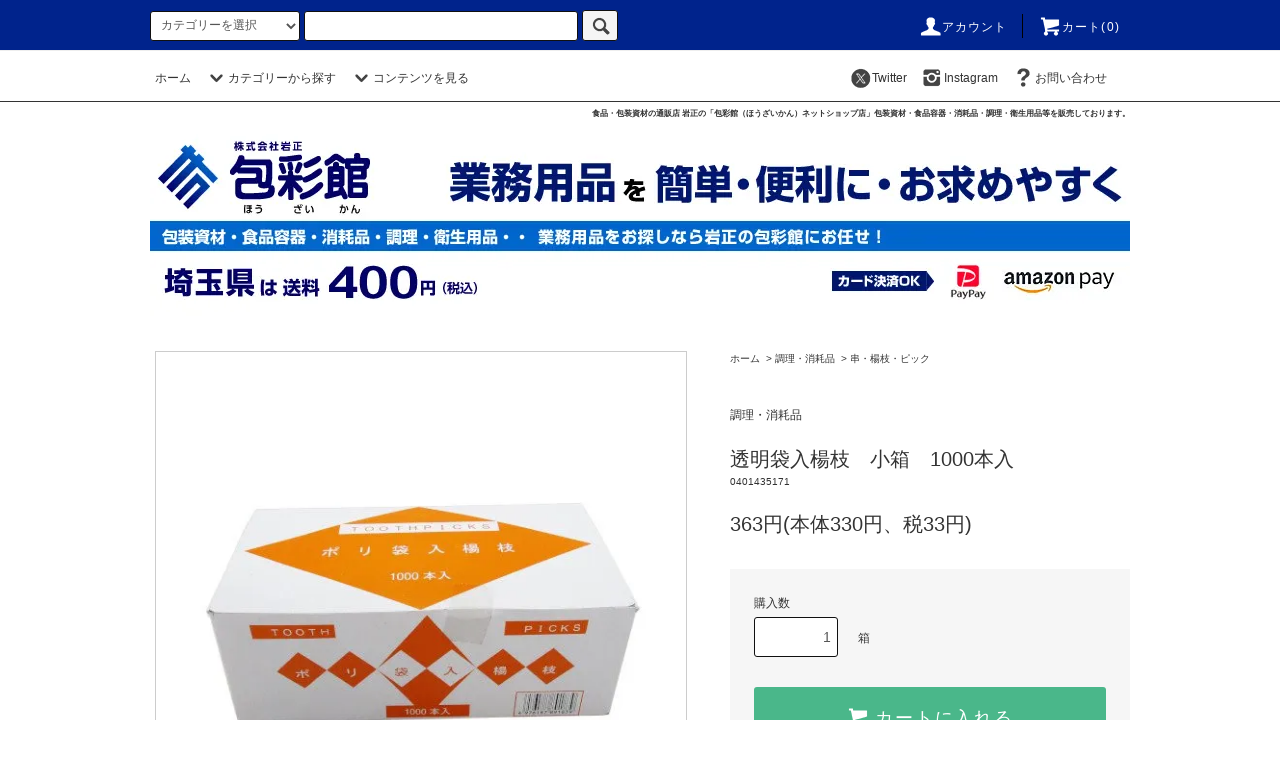

--- FILE ---
content_type: text/html; charset=EUC-JP
request_url: https://houzaikan.shop-pro.jp/?pid=144033389
body_size: 16519
content:
<!DOCTYPE html PUBLIC "-//W3C//DTD XHTML 1.0 Transitional//EN" "http://www.w3.org/TR/xhtml1/DTD/xhtml1-transitional.dtd">
<html xmlns:og="http://ogp.me/ns#" xmlns:fb="http://www.facebook.com/2008/fbml" xmlns:mixi="http://mixi-platform.com/ns#" xmlns="http://www.w3.org/1999/xhtml" xml:lang="ja" lang="ja" dir="ltr">
<head>
<meta http-equiv="content-type" content="text/html; charset=euc-jp" />
<meta http-equiv="X-UA-Compatible" content="IE=edge,chrome=1" />
<title>透明袋入楊枝　小箱　1000本入 - 食品包装資材・食品容器の通販店「岩正 包彩館 ネットショップ店」</title>
<meta name="Keywords" content="透明袋入楊枝　小箱　1000本入,包彩館,食品,包材,包装資材,消耗品,岩正" />
<meta name="Description" content="食品包材・包装資材・消耗品の通販店 岩正の「包彩館」 " />
<meta name="Author" content="食品包材・包装資材・消耗品の通販店 岩正の「包彩館」" />
<meta name="Copyright" content="食品包材・包装資材・消耗品の通販店 岩正の「包彩館」" />
<meta http-equiv="content-style-type" content="text/css" />
<meta http-equiv="content-script-type" content="text/javascript" />
<link rel="stylesheet" href="https://houzaikan.shop-pro.jp/css/framework/colormekit.css" type="text/css" />
<link rel="stylesheet" href="https://houzaikan.shop-pro.jp/css/framework/colormekit-responsive.css" type="text/css" />
<link rel="stylesheet" href="https://img12.shop-pro.jp/PA01066/094/css/4/index.css?cmsp_timestamp=20260116091757" type="text/css" />
<link rel="stylesheet" href="https://img12.shop-pro.jp/PA01066/094/css/4/product.css?cmsp_timestamp=20260116091757" type="text/css" />

<link rel="alternate" type="application/rss+xml" title="rss" href="https://houzaikan.shop-pro.jp/?mode=rss" />
<link rel="alternate" media="handheld" type="text/html" href="https://houzaikan.shop-pro.jp/?prid=144033389" />
<link rel="shortcut icon" href="https://img12.shop-pro.jp/PA01066/094/favicon.ico?cmsp_timestamp=20251210124955" />
<script type="text/javascript" src="//ajax.googleapis.com/ajax/libs/jquery/1.11.0/jquery.min.js" ></script>
<meta property="og:title" content="透明袋入楊枝　小箱　1000本入 - 食品包装資材・食品容器の通販店「岩正 包彩館 ネットショップ店」" />
<meta property="og:description" content="食品包材・包装資材・消耗品の通販店 岩正の「包彩館」 " />
<meta property="og:url" content="https://houzaikan.shop-pro.jp?pid=144033389" />
<meta property="og:site_name" content="食品包装資材・食品容器の通販店「岩正 包彩館 ネットショップ店」" />
<meta property="og:image" content="https://img12.shop-pro.jp/PA01066/094/product/144033389.jpg?cmsp_timestamp=20220613170511"/>
<meta property="og:type" content="product" />
<meta property="product:price:amount" content="363" />
<meta property="product:price:currency" content="JPY" />
<meta property="product:product_link" content="https://houzaikan.shop-pro.jp?pid=144033389" />
<meta name="facebook-domain-verification" content="389mnhv3s0cvuzlyzdis5lx8e6ysi8" />
<!-- Global site tag (gtag.js) - Google Analytics -->
<script async src="https://www.googletagmanager.com/gtag/js?id=UA-199566077-1"></script>
<script>
  window.dataLayer = window.dataLayer || [];
  function gtag(){dataLayer.push(arguments);}
  gtag('js', new Date());

  gtag('config', 'UA-199566077-1');
</script>
<script>
  var Colorme = {"page":"product","shop":{"account_id":"PA01066094","title":"\u98df\u54c1\u5305\u88c5\u8cc7\u6750\u30fb\u98df\u54c1\u5bb9\u5668\u306e\u901a\u8ca9\u5e97\u300c\u5ca9\u6b63 \u5305\u5f69\u9928 \u30cd\u30c3\u30c8\u30b7\u30e7\u30c3\u30d7\u5e97\u300d"},"basket":{"total_price":0,"items":[]},"customer":{"id":null},"inventory_control":"none","product":{"shop_uid":"PA01066094","id":144033389,"name":"\u900f\u660e\u888b\u5165\u694a\u679d\u3000\u5c0f\u7bb1\u30001000\u672c\u5165","model_number":"0401435171","stock_num":null,"sales_price":330,"sales_price_including_tax":363,"variants":[],"category":{"id_big":489553,"id_small":5},"groups":[],"members_price":330,"members_price_including_tax":363}};

  (function() {
    function insertScriptTags() {
      var scriptTagDetails = [];
      var entry = document.getElementsByTagName('script')[0];

      scriptTagDetails.forEach(function(tagDetail) {
        var script = document.createElement('script');

        script.type = 'text/javascript';
        script.src = tagDetail.src;
        script.async = true;

        if( tagDetail.integrity ) {
          script.integrity = tagDetail.integrity;
          script.setAttribute('crossorigin', 'anonymous');
        }

        entry.parentNode.insertBefore(script, entry);
      })
    }

    window.addEventListener('load', insertScriptTags, false);
  })();
</script>
<script async src="https://zen.one/analytics.js"></script>
</head>
<body>
<meta name="colorme-acc-payload" content="?st=1&pt=10029&ut=144033389&at=PA01066094&v=20260123134028&re=&cn=9f8a950648d8b84b225a87e6fdf789ae" width="1" height="1" alt="" /><script>!function(){"use strict";Array.prototype.slice.call(document.getElementsByTagName("script")).filter((function(t){return t.src&&t.src.match(new RegExp("dist/acc-track.js$"))})).forEach((function(t){return document.body.removeChild(t)})),function t(c){var r=arguments.length>1&&void 0!==arguments[1]?arguments[1]:0;if(!(r>=c.length)){var e=document.createElement("script");e.onerror=function(){return t(c,r+1)},e.src="https://"+c[r]+"/dist/acc-track.js?rev=3",document.body.appendChild(e)}}(["acclog001.shop-pro.jp","acclog002.shop-pro.jp"])}();</script><script src="https://img.shop-pro.jp/tmpl_js/76/jquery.tile.js"></script>
<script src="https://img.shop-pro.jp/tmpl_js/76/jquery.skOuterClick.js"></script>
<script src="https://img.shop-pro.jp/tmpl_js/76/smoothscroll.js"></script>
<script src="https://img.shop-pro.jp/tmpl_js/76/utility.index.js"></script>

<div class="cart_in_modal__bg show_while_cart_in_connecting spinner" style="display: none;"></div>
<div id="wrapper">
<div id="header">
<div class="header_top">
<div class="header_top_inner container">
<form action="https://houzaikan.shop-pro.jp/" method="GET" class="search_form visible-desktop">
<input type="hidden" name="mode" value="srh" />
<select name="cid" class="search_select">
<option value="">カテゴリーを選択</option>
<option value="2811763,0">袋類</option>
<option value="489550,0">包装資材品</option>
<option value="2712933,0">食品容器</option>
<option value="489553,0">調理・消耗品</option>
<option value="489549,0">厨房・店舗用品</option>
<option value="2918030,0">洗剤・清掃用品</option>
<option value="489551,0">衛生用品</option>
<option value="489556,0">ゆうパケット発送商品（全国配送料￥330）</option>
<option value="1455319,0">激安【アウトレット館】</option>
</select>
<input type="text" name="keyword" class="search_box" />
<button class="btn_search btn btn-xs"><i class="icon-lg-b icon-search"></i></button>
</form>
<ul class="header_nav_headline inline visible-desktop">
<li>
<a href="https://houzaikan.shop-pro.jp/?mode=myaccount"><i class="icon-lg-w icon-user"></i>アカウント</a>
</li>
<li class="headline_viewcart">
<a href="https://houzaikan.shop-pro.jp/cart/proxy/basket?shop_id=PA01066094&shop_domain=houzaikan.shop-pro.jp"><i class="icon-lg-w icon-cart"></i>カート(0)</span></a>
</li>
</ul>
<div class="header_nav_phone hidden-desktop">
<span class="nav_btn_phone"><i class="icon-lg-w icon-list"></i>メニュー</span>
<div class="header_nav_lst_phone">
<ul class="unstyled">
<li>
<a href="./">ホーム</a>
</li>
<li>
<a href="https://houzaikan.shop-pro.jp/#cat_sagasup">カテゴリーから探す</a>
</li>
<li>
<a href="https://houzaikan.shop-pro.jp/cart/proxy/basket?shop_id=PA01066094&shop_domain=houzaikan.shop-pro.jp">カートを見る</a>
</li>
<li>
<a href="https://houzaikan.shop-pro.jp/?mode=myaccount">アカウント</a>
</li>
<!--<li>
<a href="https://houzaikan.shop-pro.jp/customer/newsletter/subscriptions/new">メルマガ登録・解除</a>
</li>-->
<li><a href="https://twitter.com/houzaikan" target="_blank"><i class="icon-lg-b icon-c_twitter"></i></a></li>
<li><a href="https://www.instagram.com/saitama1840/" target="_blank"><i class="icon-lg-b icon-instagram"></i></a></li>
<li>
<a href="https://houzaikan.shop-pro.jp/customer/inquiries/new">お問い合わせ</a>
</li>
</ul>
</div>
</div>
</div>
</div>



<div class="header_mid hidden-phone">
<div class="header_mid_inner container">
<div class="header_nav_global">
<ul class="header_nav_global_left inline" id="cat_sagasu">
<li><a href="./">ホーム</a></li>
<li class="header_nav_global_left_category">
<a href="javascript:void(0)"><i class="icon-lg-b icon-chevron_down"></i>カテゴリーから探す</a>
<div class="header_nav_global_box header_nav_global_box_catogory row">
<p class="header_nav_global_box_heading col col-lg-3">CATEGORY SEARCH</p>
<div class="header_nav_global_box_detail col col-lg-9 row">

<ul class="row header_nav_global_box_lists col col-lg-4 col-md-4 col-sm-6 col-xs-12 unstyled">
<li>
<a href="https://houzaikan.shop-pro.jp/?mode=cate&cbid=2811763&csid=0">
袋類
</a>
</li>
<li>
<a href="https://houzaikan.shop-pro.jp/?mode=cate&cbid=489550&csid=0">
包装資材品
</a>
</li>
<li>
<a href="https://houzaikan.shop-pro.jp/?mode=cate&cbid=2712933&csid=0">
食品容器
</a>
</li>
</ul>
<ul class="row header_nav_global_box_lists col col-lg-4 col-md-4 col-sm-6 col-xs-12 unstyled">
<li>
<a href="https://houzaikan.shop-pro.jp/?mode=cate&cbid=489553&csid=0">
調理・消耗品
</a>
</li>
<li>
<a href="https://houzaikan.shop-pro.jp/?mode=cate&cbid=489549&csid=0">
厨房・店舗用品
</a>
</li>
<li>
<a href="https://houzaikan.shop-pro.jp/?mode=cate&cbid=2918030&csid=0">
洗剤・清掃用品
</a>
</li>
</ul>
<ul class="row header_nav_global_box_lists col col-lg-4 col-md-4 col-sm-6 col-xs-12 unstyled">
<li>
<a href="https://houzaikan.shop-pro.jp/?mode=cate&cbid=489551&csid=0">
衛生用品
</a>
</li>
<li>
<a href="https://houzaikan.shop-pro.jp/?mode=cate&cbid=489556&csid=0">
ゆうパケット発送商品（全国配送料￥330）
</a>
</li>
<li>
<a href="https://houzaikan.shop-pro.jp/?mode=cate&cbid=1455319&csid=0">
激安【アウトレット館】
</a>
</li>
</ul>
</div>
</div>
</li>
<li class="header_nav_global_left_contents">
<a href="javascript:void(0)"><i class="icon-lg-b icon-chevron_down"></i>コンテンツを見る</a>
<div class="header_nav_global_box header_nav_global_box_contents row">
<p class="header_nav_global_box_heading col col-lg-3">CONTENTS</p>
<div class="header_nav_global_box_detail col col-lg-9 row">
<ul class="col col-lg-12 row unstyled"><li>
<a href="https://houzaikan.shop-pro.jp/?mode=f1">
インボイス制度(適格請求書等保存方式)について
</a>
</li>
<li>
<a href="https://houzaikan.shop-pro.jp/?mode=f2">
領収書の発行について
</a>
</li>
<li>
<a href="https://houzaikan.shop-pro.jp/?mode=f3">
クレジットカード決済時の不具合について
</a>
</li>
</ul></div>
</div>
</li>
</ul>
<ul class="header_nav_global_right inline">
<li><a href="https://twitter.com/houzaikan" target="_blank"><i class="icon-lg-b icon-c_twitter"></i>Twitter</a></li>
<li><a href="https://www.instagram.com/saitama1840/" target="_blank"><i class="icon-lg-b icon-instagram"></i>Instagram</a></li>
<li class="visible-desktop"><a href="https://houzaikan.shop-pro.jp/customer/inquiries/new"><i class="icon-lg-b icon-help"></i>お問い合わせ</a></li>
<li>



<ul class="header_nav_global_social inline">




</li>
</ul>
</div>
</div>
</div>
<div class="header_btm container clearfix">
<h1 class="iwa_catch">食品・包装資材の通販店 岩正の「包彩館（ほうざいかん）ネットショップ店」包装資材・食品容器・消耗品・調理・衛生用品等を販売しております。</h1>
<a href="https://houzaikan.shop-pro.jp/"><img src="https://img12.shop-pro.jp/PA01066/094/etc/houzaikan_kanban3.jpg" class="disp_pc" width="100%"></a>
<a href="https://houzaikan.shop-pro.jp/"><img src="https://img12.shop-pro.jp/PA01066/094/etc/houzaikan_kanban_sp.jpg" class="disp_smp" width="100%"></a>
<img src="https://img12.shop-pro.jp/PA01066/094/etc/smptop_settlement2.jpg" class="disp_smp" width="100%">
	
	
	
<!--yasumi_t
<div style="font-size: 0.9em; line-height: 160%; margin: 1.5em; padding: 1.5em; border: 1px solid #000000" align="left">
<div align="center" style="font-weight: bold; color: #D70003;"> </div>
<p>
<span style="font-size:large;"><strong><span style="color:#FF0000">■クレジットカード決済不具合のお知らせ■</strong></span><br>
一部クレジットカード決済が完了しないというご連絡をいただいています。<br>
※注文確定後カード決済処理画面から本人認証に進まず決済が完了しない。<br>
理由はカード会社側、ご利用者様側どちらにもある可能性があり一概にお答えできない状況です。<br>
上記不具合が発生してしまった場合は別のカードをご利用いただければ改善できる可能性があります。<br>
また、別の決済方法への変更もご検討いただければ幸いです。<br>
お客様には大変ご迷惑をお掛けいたしますがよろしくお願いいたします。<br>
</p>
</div>

<!--<h1 class="header_logo"><a href="./">食品包装資材・食品容器の通販店「岩正 包彩館 ネットショップ店」</a></h1>
-->
<div class="disp_smp"><a href="https://twitter.com/houzaikan" target="_blank"><i class="icon-lg-b icon-c_twitter"></i></a>　<a href="https://www.instagram.com/saitama1840/" target="_blank"><i class="icon-lg-b icon-instagram"></i></a></div>





<ul class="header_nav_global_social inline visible-phone">

</ul>


<div class="visible-phone">
<div class="ftr_btn"><a href="https://houzaikan.shop-pro.jp/#cat_sagasup">カテゴリーから探す</a></div>
	</div>
</div>
</div>
<div class="main row">
<div id="contents" class="contents contents_detail col col-md-9 col-sm-12">
<script src="https://img.shop-pro.jp/tmpl_js/76/utility.product.js"></script>

<div id="product" class="product">
      <form name="product_form" method="post" action="https://houzaikan.shop-pro.jp/cart/proxy/basket/items/add">
      <div class="product_area clearfix">
        <div class="product_area_left col col-md-7 col-sm-12">
          
          <div class="container-section product_img col col-md-12 col-lg-12">
            <div class="product_img_main">
                              <img src="https://img12.shop-pro.jp/PA01066/094/product/144033389.jpg?cmsp_timestamp=20220613170511" class="product_img_main_img" alt="" />
                          </div>
                          <div class="product_img_thumb">
                <ul class="row">
                                      <li class="col col-lg-2">
                      <img src="https://img12.shop-pro.jp/PA01066/094/product/144033389.jpg?cmsp_timestamp=20220613170511" class="product_img_thumb_img" />
                    </li>
                                                                              <li class="col col-lg-2">
                        <img src="https://img12.shop-pro.jp/PA01066/094/product/144033389_o1.jpg?cmsp_timestamp=20220613170511" class="product_img_thumb_img" />
                      </li>
                                                                                <li class="col col-lg-2">
                        <img src="https://img12.shop-pro.jp/PA01066/094/product/144033389_o2.jpg?cmsp_timestamp=20230904125511" class="product_img_thumb_img" />
                      </li>
                                                                                <li class="col col-lg-2">
                        <img src="https://img12.shop-pro.jp/PA01066/094/product/144033389_o3.jpg?cmsp_timestamp=20250731151807" class="product_img_thumb_img" />
                      </li>
                                                                                                                                                                                                                                                                                                                                                                                                                                                                                                                                                                                                                                                                                                                                                                                                                                                                                                                                                                                                                                                                                                                                                                                                                                                                                                                                                                                                                                                                                                                                                                                                                                                                                                                                                                                                                                                                          </ul>
              </div>
                      </div>
          
          
                    
        </div>
        <div class="product_area_right col col-md-5 col-sm-12">
          
          <ul class="pankuzu_lists inline container">
            <li class="pankuzu_list"><a href="./">ホーム</a></li>
                          <li class="pankuzu_list">&nbsp;&gt;&nbsp;<a href="?mode=cate&cbid=489553&csid=0">調理・消耗品</a></li>
                                      <li class="pankuzu_list">&nbsp;&gt;&nbsp;<a href="?mode=cate&cbid=489553&csid=5">串・楊枝・ピック</a></li>
                      </ul>
                    

          <div id="product_detail_area" class="product_detail_area">
            
            <ul class="inline unstyled product_belong_lists">
                              <li class="product_belong_list">
                  <a href="?mode=cate&cbid=489553&csid=0" class="product_belong_list_link">調理・消耗品</a>
                </li>
                                        </ul>
            

            
            <h2 class="product_name">透明袋入楊枝　小箱　1000本入</h2>
            

            
                          <p class="product_model">0401435171</p>
                        

            
            <p class="product_price_area">
                              <span class="product_price">363円(本体330円、税33円)</span>
                          </p>
                                                
          </div>

          <div class="product_cart_area">
            
                        
                        
            <div class="product_cart_order row">
                              <div class="col col-lg-12 clearfix">
                  <div class="product_cart_select_name">購入数</div>
                  <input type="text" name="product_num" value="1" class="product_cart_init_num" />
                  <ul class="product_cart_init">
                    <li><a href="javascript:f_change_num2(document.product_form.product_num,'1',1,null);"></a></li>
                    <li><a href="javascript:f_change_num2(document.product_form.product_num,'0',1,null);"></a></li>
                  </ul>
                  <div class="product_cart_unit">箱</div>
                </div>
                <div class="col col-lg-12">
                                    <span class="disable_cartin">
                    <button class="btn btn-block btn-addcart" type="submit">
                      <i class="icon-lg-w icon-cart"></i><span>カートに入れる</span>
                    </button>
                  </span>
                                                    </div>
                            <p class="stock_error hide"></p>

                            <div class="cart_in_modal cart_modal__close" style="display: none;">
                <div class="cart_in_modal__outline not_bubbling">
                  <label class="cart_modal__close cart_in_modal__close-icon">
                  </label>
                  <p class="cart_in_modal__heading">
                    こちらの商品が<br class="sp-br">カートに入りました
                  </p>
                  <div class="cart_in_modal__detail">
                                        <div class="cart_in_modal__image-wrap">
                      <img src="https://img12.shop-pro.jp/PA01066/094/product/144033389.jpg?cmsp_timestamp=20220613170511" alt="" class="cart_in_modal__image" />
                    </div>
                                        <p class="cart_in_modal__name">
                      透明袋入楊枝　小箱　1000本入
                    </p>
                  </div>
                  <div class="cart_in_modal__button-wrap">
                    <button class="cart_view_with_async cart_in_modal__button cart_in_modal__button--solid">かごの中身を見る</button>
                    <p class="cart_modal__close cart_in_modal__text-link">ショッピングを続ける</p>
                  </div>
                </div>
              </div>
              <div class="cart_in_error_modal cart_in_error__close" style="display: none;">
                <div class="cart_in_modal__outline not_bubbling">
                  <label class="cart_in_error__close cart_in_modal__close-icon">
                  </label>
                  <p class="cart_in_error_message cart_in_error_modal__heading"></p>
                  <div class="cart_in_modal__button-wrap">
                    <button class="cart_in_error__close cart_in_modal__button cart_in_modal__button--solid">ショッピングを続ける</button>
                  </div>
                </div>
              </div>
              
            </div>
            
            <ul class="product_related_lists unstyled">
                            <li class="product_related_list"><a href="https://houzaikan.shop-pro.jp/?mode=sk#cancel">返品について</a></li>
              <li class="product_related_list"><a href="https://houzaikan.shop-pro.jp/?mode=sk#info">特定商取引法に基づく表記</a></li>
            </ul>
          </div>

          
          <ul class="product_social_lists unstyled">
            <li>
              <div class="line-it-button" data-lang="ja" data-type="share-a" data-ver="3"
                         data-color="default" data-size="small" data-count="false" style="display: none;"></div>
                       <script src="https://www.line-website.com/social-plugins/js/thirdparty/loader.min.js" async="async" defer="defer"></script>
              
              <a href="https://twitter.com/share" class="twitter-share-button" data-url="https://houzaikan.shop-pro.jp/?pid=144033389" data-text="" data-lang="ja" >ツイート</a>
<script charset="utf-8">!function(d,s,id){var js,fjs=d.getElementsByTagName(s)[0],p=/^http:/.test(d.location)?'http':'https';if(!d.getElementById(id)){js=d.createElement(s);js.id=id;js.src=p+'://platform.twitter.com/widgets.js';fjs.parentNode.insertBefore(js,fjs);}}(document, 'script', 'twitter-wjs');</script>
            </li>
          </ul>
          

          
                    <ul class="product_related_lists unstyled">
            <li class="product_related_list">
              <a href="mailto:?subject=%E3%80%90%E9%A3%9F%E5%93%81%E5%8C%85%E8%A3%85%E8%B3%87%E6%9D%90%E3%83%BB%E9%A3%9F%E5%93%81%E5%AE%B9%E5%99%A8%E3%81%AE%E9%80%9A%E8%B2%A9%E5%BA%97%E3%80%8C%E5%B2%A9%E6%AD%A3%20%E5%8C%85%E5%BD%A9%E9%A4%A8%20%E3%83%8D%E3%83%83%E3%83%88%E3%82%B7%E3%83%A7%E3%83%83%E3%83%97%E5%BA%97%E3%80%8D%E3%80%91%E3%81%AE%E3%80%8C%E9%80%8F%E6%98%8E%E8%A2%8B%E5%85%A5%E6%A5%8A%E6%9E%9D%E3%80%80%E5%B0%8F%E7%AE%B1%E3%80%801000%E6%9C%AC%E5%85%A5%E3%80%8D%E3%81%8C%E3%81%8A%E3%81%99%E3%81%99%E3%82%81%E3%81%A7%E3%81%99%EF%BC%81&body=%0D%0A%0D%0A%E2%96%A0%E5%95%86%E5%93%81%E3%80%8C%E9%80%8F%E6%98%8E%E8%A2%8B%E5%85%A5%E6%A5%8A%E6%9E%9D%E3%80%80%E5%B0%8F%E7%AE%B1%E3%80%801000%E6%9C%AC%E5%85%A5%E3%80%8D%E3%81%AEURL%0D%0Ahttps%3A%2F%2Fhouzaikan.shop-pro.jp%2F%3Fpid%3D144033389%0D%0A%0D%0A%E2%96%A0%E3%82%B7%E3%83%A7%E3%83%83%E3%83%97%E3%81%AEURL%0Ahttps%3A%2F%2Fhouzaikan.shop-pro.jp%2F"><i class="icon-lg-b icon-chevron_left"></i>この商品を友達に教える</a>
            </li>
            <li class="product_related_list">
              <a href="https://houzaikan.shop-pro.jp/customer/products/144033389/inquiries/new"><i class="icon-lg-b icon-chevron_left"></i>この商品について問い合わせる</a>
            </li>
            <li class="product_related_list">
              <a href="https://houzaikan.shop-pro.jp/?mode=cate&cbid=489553&csid=5"><i class="icon-lg-b icon-chevron_left"></i>買い物を続ける</a>
            </li>
          </ul>
          

        </div>
      </div>
      <div class="row">



                                                                          <ul class="product_tabs row">
            <li id="product_panel_explain" class="product_tab active col col-lg-6">
              <a href="#">商品説明</a>
            </li>
            <li id="product_panel_image" class="product_tab col col-lg-6">
              <a href="#">イメージ</a>
            </li>
                      </ul>
          <div class="product_panels">
              <div class="product_panel_explain product_panel active">
                
                                  <div class="product_explain">
                    <br>長（mm）：60
<br>
<br>・1本づつ透明袋に入っています。
<br>・長さは標準サイズの60mmです。
                  </div>
                                
              </div>
              <div class="product_panel_image product_panel">
                
                                  <div class="product_img_sub">
                    <ul class="row">
                                              <li class="col col-lg-12">
                          <img src="https://img12.shop-pro.jp/PA01066/094/product/144033389.jpg?cmsp_timestamp=20220613170511" class="product_img_sub_img" />
                        </li>
                                                                                              <li class="col col-lg-12">
                            <img src="https://img12.shop-pro.jp/PA01066/094/product/144033389_o1.jpg?cmsp_timestamp=20220613170511" class="product_img_sub_img" />
                          </li>
                                                                                                <li class="col col-lg-12">
                            <img src="https://img12.shop-pro.jp/PA01066/094/product/144033389_o2.jpg?cmsp_timestamp=20230904125511" class="product_img_sub_img" />
                          </li>
                                                                                                <li class="col col-lg-12">
                            <img src="https://img12.shop-pro.jp/PA01066/094/product/144033389_o3.jpg?cmsp_timestamp=20250731151807" class="product_img_sub_img" />
                          </li>
                                                                                                                                                                                                                                                                                                                                                                                                                                                                                                                                                                                                                                                                                                                                                                                                                                                                                                                                                                                                                                                                                                                                                                                                                                                                                                                                                                                                                                                                                                                                                                                                                                                                                                                                                                                                                                                                                                                                                                                                                                                                                                                                                                                                                                                                      </ul>
                    <div class="container">
                      <a href="#product_detail_area" class="btn btn-lg btn-addcart btn_pis_width">
                        <i class="icon-lg-w icon-cart"></i><span>この商品を購入する</span>
                      </a>
                    </div>
                  </div>
                                
              </div>
                        </div>
                


        
                

      </div>
      <input type="hidden" name="user_hash" value="d85623cf1aca6a2204142ba2e27962c9"><input type="hidden" name="members_hash" value="d85623cf1aca6a2204142ba2e27962c9"><input type="hidden" name="shop_id" value="PA01066094"><input type="hidden" name="product_id" value="144033389"><input type="hidden" name="members_id" value=""><input type="hidden" name="back_url" value="https://houzaikan.shop-pro.jp/?pid=144033389"><input type="hidden" name="reference_token" value="d06c108e38bc43b5a6c00072604700c2"><input type="hidden" name="shop_domain" value="houzaikan.shop-pro.jp">
    </form>
  </div>

</div>
<div id="side" class="side col col-md-3 col-sm-12 hidden-phone">
</div>
<div id="side" class="side col col-lg-3 col-sm-12 visible-phone">
<div align="center">
<a href="http://www.iwashow.co.jp/profile.html" target="_blank"><img src="https://img12.shop-pro.jp/PA01066/094/etc/houzaikan_jittenpo2.jpg" width="70%"></a><br><br>
<a href="https://saitama-gentei.houzaikan.jp/" target="_blank"><img src="https://img12.shop-pro.jp/PA01066/094/etc/saitama_sbn2.jpg" width="70%"></a>	<br><br>
</div>
	

<div id="cat_sagasup"></div>
<div class="side_category">
<h3 class="heading side_category_heading">カテゴリーから探す</h3>

<ul class="lists side_category_lists unstyled">
<li class="list side_category_list">
<a href="https://houzaikan.shop-pro.jp/?mode=cate&cbid=2811763&csid=0" class="list_link show">
<span class="list_icon_arrow icon-lg-b icon-chevron_right"></span>
<span class="list_link_name">袋類</span>
</a>
<ul class="lists side_subcategory_lists unstyled">
<li class="list side_subcategory_list visible-phone">
  <a href="https://houzaikan.shop-pro.jp/?mode=cate&cbid=2811763&csid=0" class="list_link show">
    <span class="list_icon_arrow icon-lg-b icon-chevron_right"></span>
    <span class="list_link_name">全ての袋類</span>
  </a>
</li>
<li class="list side_subcategory_list">
<a href="https://houzaikan.shop-pro.jp/?mode=cate&cbid=2811763&csid=1" class="list_link show">
<span class="list_icon_arrow icon-lg-b icon-chevron_right visible-phone"></span>
<span class="list_link_name">ポリ袋</span>
</a>
</li>
<li class="list side_subcategory_list">
<a href="https://houzaikan.shop-pro.jp/?mode=cate&cbid=2811763&csid=2" class="list_link show">
<span class="list_icon_arrow icon-lg-b icon-chevron_right visible-phone"></span>
<span class="list_link_name">極薄ポリ袋</span>
</a>
</li>
<li class="list side_subcategory_list">
<a href="https://houzaikan.shop-pro.jp/?mode=cate&cbid=2811763&csid=3" class="list_link show">
<span class="list_icon_arrow icon-lg-b icon-chevron_right visible-phone"></span>
<span class="list_link_name">ナイロンポリ袋</span>
</a>
</li>
<li class="list side_subcategory_list">
<a href="https://houzaikan.shop-pro.jp/?mode=cate&cbid=2811763&csid=4" class="list_link show">
<span class="list_icon_arrow icon-lg-b icon-chevron_right visible-phone"></span>
<span class="list_link_name">チャック付ポリ袋</span>
</a>
</li>
<li class="list side_subcategory_list">
<a href="https://houzaikan.shop-pro.jp/?mode=cate&cbid=2811763&csid=5" class="list_link show">
<span class="list_icon_arrow icon-lg-b icon-chevron_right visible-phone"></span>
<span class="list_link_name">その他　ポリ袋（用途別）</span>
</a>
</li>
<li class="list side_subcategory_list">
<a href="https://houzaikan.shop-pro.jp/?mode=cate&cbid=2811763&csid=6" class="list_link show">
<span class="list_icon_arrow icon-lg-b icon-chevron_right visible-phone"></span>
<span class="list_link_name">OPP袋（高透明袋）</span>
</a>
</li>
<li class="list side_subcategory_list">
<a href="https://houzaikan.shop-pro.jp/?mode=cate&cbid=2811763&csid=7" class="list_link show">
<span class="list_icon_arrow icon-lg-b icon-chevron_right visible-phone"></span>
<span class="list_link_name">ボードン袋</span>
</a>
</li>
<li class="list side_subcategory_list">
<a href="https://houzaikan.shop-pro.jp/?mode=cate&cbid=2811763&csid=8" class="list_link show">
<span class="list_icon_arrow icon-lg-b icon-chevron_right visible-phone"></span>
<span class="list_link_name">農産物用袋</span>
</a>
</li>
<li class="list side_subcategory_list">
<a href="https://houzaikan.shop-pro.jp/?mode=cate&cbid=2811763&csid=9" class="list_link show">
<span class="list_icon_arrow icon-lg-b icon-chevron_right visible-phone"></span>
<span class="list_link_name">レジ袋</span>
</a>
</li>
<li class="list side_subcategory_list">
<a href="https://houzaikan.shop-pro.jp/?mode=cate&cbid=2811763&csid=10" class="list_link show">
<span class="list_icon_arrow icon-lg-b icon-chevron_right visible-phone"></span>
<span class="list_link_name">ゴミ袋</span>
</a>
</li>
<li class="list side_subcategory_list">
<a href="https://houzaikan.shop-pro.jp/?mode=cate&cbid=2811763&csid=11" class="list_link show">
<span class="list_icon_arrow icon-lg-b icon-chevron_right visible-phone"></span>
<span class="list_link_name">紙袋</span>
</a>
</li>
<li class="list side_subcategory_list">
<a href="https://houzaikan.shop-pro.jp/?mode=cate&cbid=2811763&csid=12" class="list_link show">
<span class="list_icon_arrow icon-lg-b icon-chevron_right visible-phone"></span>
<span class="list_link_name">手提げ袋</span>
</a>
</li>
<li class="list side_subcategory_list">
<a href="https://houzaikan.shop-pro.jp/?mode=cate&cbid=2811763&csid=13" class="list_link show">
<span class="list_icon_arrow icon-lg-b icon-chevron_right visible-phone"></span>
<span class="list_link_name">その他　袋類</span>
</a>
</li>
</ul></li>
<li class="list side_category_list">
<a href="https://houzaikan.shop-pro.jp/?mode=cate&cbid=489550&csid=0" class="list_link show">
<span class="list_icon_arrow icon-lg-b icon-chevron_right"></span>
<span class="list_link_name">包装資材品</span>
</a>
<ul class="lists side_subcategory_lists unstyled">
<li class="list side_subcategory_list visible-phone">
  <a href="https://houzaikan.shop-pro.jp/?mode=cate&cbid=489550&csid=0" class="list_link show">
    <span class="list_icon_arrow icon-lg-b icon-chevron_right"></span>
    <span class="list_link_name">全ての包装資材品</span>
  </a>
</li>
<li class="list side_subcategory_list">
<a href="https://houzaikan.shop-pro.jp/?mode=cate&cbid=489550&csid=11" class="list_link show">
<span class="list_icon_arrow icon-lg-b icon-chevron_right visible-phone"></span>
<span class="list_link_name">包装紙</span>
</a>
</li>
<li class="list side_subcategory_list">
<a href="https://houzaikan.shop-pro.jp/?mode=cate&cbid=489550&csid=13" class="list_link show">
<span class="list_icon_arrow icon-lg-b icon-chevron_right visible-phone"></span>
<span class="list_link_name">風呂敷</span>
</a>
</li>
<li class="list side_subcategory_list">
<a href="https://houzaikan.shop-pro.jp/?mode=cate&cbid=489550&csid=14" class="list_link show">
<span class="list_icon_arrow icon-lg-b icon-chevron_right visible-phone"></span>
<span class="list_link_name">シート</span>
</a>
</li>
<li class="list side_subcategory_list">
<a href="https://houzaikan.shop-pro.jp/?mode=cate&cbid=489550&csid=15" class="list_link show">
<span class="list_icon_arrow icon-lg-b icon-chevron_right visible-phone"></span>
<span class="list_link_name">箱</span>
</a>
</li>
<li class="list side_subcategory_list">
<a href="https://houzaikan.shop-pro.jp/?mode=cate&cbid=489550&csid=16" class="list_link show">
<span class="list_icon_arrow icon-lg-b icon-chevron_right visible-phone"></span>
<span class="list_link_name">短冊</span>
</a>
</li>
<li class="list side_subcategory_list">
<a href="https://houzaikan.shop-pro.jp/?mode=cate&cbid=489550&csid=17" class="list_link show">
<span class="list_icon_arrow icon-lg-b icon-chevron_right visible-phone"></span>
<span class="list_link_name">封筒</span>
</a>
</li>
<li class="list side_subcategory_list">
<a href="https://houzaikan.shop-pro.jp/?mode=cate&cbid=489550&csid=18" class="list_link show">
<span class="list_icon_arrow icon-lg-b icon-chevron_right visible-phone"></span>
<span class="list_link_name">多当袋</span>
</a>
</li>
<li class="list side_subcategory_list">
<a href="https://houzaikan.shop-pro.jp/?mode=cate&cbid=489550&csid=19" class="list_link show">
<span class="list_icon_arrow icon-lg-b icon-chevron_right visible-phone"></span>
<span class="list_link_name">のし紙</span>
</a>
</li>
<li class="list side_subcategory_list">
<a href="https://houzaikan.shop-pro.jp/?mode=cate&cbid=489550&csid=20" class="list_link show">
<span class="list_icon_arrow icon-lg-b icon-chevron_right visible-phone"></span>
<span class="list_link_name">掛紙</span>
</a>
</li>
<li class="list side_subcategory_list">
<a href="https://houzaikan.shop-pro.jp/?mode=cate&cbid=489550&csid=22" class="list_link show">
<span class="list_icon_arrow icon-lg-b icon-chevron_right visible-phone"></span>
<span class="list_link_name">梱包用品</span>
</a>
</li>
<li class="list side_subcategory_list">
<a href="https://houzaikan.shop-pro.jp/?mode=cate&cbid=489550&csid=24" class="list_link show">
<span class="list_icon_arrow icon-lg-b icon-chevron_right visible-phone"></span>
<span class="list_link_name">その他　包装資材品</span>
</a>
</li>
<li class="list side_subcategory_list">
<a href="https://houzaikan.shop-pro.jp/?mode=cate&cbid=489550&csid=23" class="list_link show">
<span class="list_icon_arrow icon-lg-b icon-chevron_right visible-phone"></span>
<span class="list_link_name">包彩館　オリジナル</span>
</a>
</li>
</ul></li>
<li class="list side_category_list">
<a href="https://houzaikan.shop-pro.jp/?mode=cate&cbid=2712933&csid=0" class="list_link show">
<span class="list_icon_arrow icon-lg-b icon-chevron_right"></span>
<span class="list_link_name">食品容器</span>
</a>
<ul class="lists side_subcategory_lists unstyled">
<li class="list side_subcategory_list visible-phone">
  <a href="https://houzaikan.shop-pro.jp/?mode=cate&cbid=2712933&csid=0" class="list_link show">
    <span class="list_icon_arrow icon-lg-b icon-chevron_right"></span>
    <span class="list_link_name">全ての食品容器</span>
  </a>
</li>
<li class="list side_subcategory_list">
<a href="https://houzaikan.shop-pro.jp/?mode=cate&cbid=2712933&csid=12" class="list_link show">
<span class="list_icon_arrow icon-lg-b icon-chevron_right visible-phone"></span>
<span class="list_link_name">パルプモールド容器</span>
</a>
</li>
<li class="list side_subcategory_list">
<a href="https://houzaikan.shop-pro.jp/?mode=cate&cbid=2712933&csid=1" class="list_link show">
<span class="list_icon_arrow icon-lg-b icon-chevron_right visible-phone"></span>
<span class="list_link_name">弁当容器</span>
</a>
</li>
<li class="list side_subcategory_list">
<a href="https://houzaikan.shop-pro.jp/?mode=cate&cbid=2712933&csid=2" class="list_link show">
<span class="list_icon_arrow icon-lg-b icon-chevron_right visible-phone"></span>
<span class="list_link_name">丼・お重容器</span>
</a>
</li>
<li class="list side_subcategory_list">
<a href="https://houzaikan.shop-pro.jp/?mode=cate&cbid=2712933&csid=3" class="list_link show">
<span class="list_icon_arrow icon-lg-b icon-chevron_right visible-phone"></span>
<span class="list_link_name">惣菜容器</span>
</a>
</li>
<li class="list side_subcategory_list">
<a href="https://houzaikan.shop-pro.jp/?mode=cate&cbid=2712933&csid=4" class="list_link show">
<span class="list_icon_arrow icon-lg-b icon-chevron_right visible-phone"></span>
<span class="list_link_name">トレー</span>
</a>
</li>
<li class="list side_subcategory_list">
<a href="https://houzaikan.shop-pro.jp/?mode=cate&cbid=2712933&csid=5" class="list_link show">
<span class="list_icon_arrow icon-lg-b icon-chevron_right visible-phone"></span>
<span class="list_link_name">フードパック</span>
</a>
</li>
<li class="list side_subcategory_list">
<a href="https://houzaikan.shop-pro.jp/?mode=cate&cbid=2712933&csid=6" class="list_link show">
<span class="list_icon_arrow icon-lg-b icon-chevron_right visible-phone"></span>
<span class="list_link_name">皿・オードブル</span>
</a>
</li>
<li class="list side_subcategory_list">
<a href="https://houzaikan.shop-pro.jp/?mode=cate&cbid=2712933&csid=7" class="list_link show">
<span class="list_icon_arrow icon-lg-b icon-chevron_right visible-phone"></span>
<span class="list_link_name">寿司容器</span>
</a>
</li>
<li class="list side_subcategory_list">
<a href="https://houzaikan.shop-pro.jp/?mode=cate&cbid=2712933&csid=8" class="list_link show">
<span class="list_icon_arrow icon-lg-b icon-chevron_right visible-phone"></span>
<span class="list_link_name">菓子・デザート容器</span>
</a>
</li>
<li class="list side_subcategory_list">
<a href="https://houzaikan.shop-pro.jp/?mode=cate&cbid=2712933&csid=10" class="list_link show">
<span class="list_icon_arrow icon-lg-b icon-chevron_right visible-phone"></span>
<span class="list_link_name">カップ類</span>
</a>
</li>
<li class="list side_subcategory_list">
<a href="https://houzaikan.shop-pro.jp/?mode=cate&cbid=2712933&csid=11" class="list_link show">
<span class="list_icon_arrow icon-lg-b icon-chevron_right visible-phone"></span>
<span class="list_link_name">折箱</span>
</a>
</li>
<li class="list side_subcategory_list">
<a href="https://houzaikan.shop-pro.jp/?mode=cate&cbid=2712933&csid=9" class="list_link show">
<span class="list_icon_arrow icon-lg-b icon-chevron_right visible-phone"></span>
<span class="list_link_name">その他容器類</span>
</a>
</li>
</ul></li>
<li class="list side_category_list">
<a href="https://houzaikan.shop-pro.jp/?mode=cate&cbid=489553&csid=0" class="list_link show">
<span class="list_icon_arrow icon-lg-b icon-chevron_right"></span>
<span class="list_link_name">調理・消耗品</span>
</a>
<ul class="lists side_subcategory_lists unstyled">
<li class="list side_subcategory_list visible-phone">
  <a href="https://houzaikan.shop-pro.jp/?mode=cate&cbid=489553&csid=0" class="list_link show">
    <span class="list_icon_arrow icon-lg-b icon-chevron_right"></span>
    <span class="list_link_name">全ての調理・消耗品</span>
  </a>
</li>
<li class="list side_subcategory_list">
<a href="https://houzaikan.shop-pro.jp/?mode=cate&cbid=489553&csid=1" class="list_link show">
<span class="list_icon_arrow icon-lg-b icon-chevron_right visible-phone"></span>
<span class="list_link_name">ラップ・ホイル</span>
</a>
</li>
<li class="list side_subcategory_list">
<a href="https://houzaikan.shop-pro.jp/?mode=cate&cbid=489553&csid=2" class="list_link show">
<span class="list_icon_arrow icon-lg-b icon-chevron_right visible-phone"></span>
<span class="list_link_name">スプーン・フォーク</span>
</a>
</li>
<li class="list side_subcategory_list">
<a href="https://houzaikan.shop-pro.jp/?mode=cate&cbid=489553&csid=4" class="list_link show">
<span class="list_icon_arrow icon-lg-b icon-chevron_right visible-phone"></span>
<span class="list_link_name">箸</span>
</a>
</li>
<li class="list side_subcategory_list">
<a href="https://houzaikan.shop-pro.jp/?mode=cate&cbid=489553&csid=14" class="list_link show">
<span class="list_icon_arrow icon-lg-b icon-chevron_right visible-phone"></span>
<span class="list_link_name">箸袋</span>
</a>
</li>
<li class="list side_subcategory_list">
<a href="https://houzaikan.shop-pro.jp/?mode=cate&cbid=489553&csid=5" class="list_link show">
<span class="list_icon_arrow icon-lg-b icon-chevron_right visible-phone"></span>
<span class="list_link_name">串・楊枝・ピック</span>
</a>
</li>
<li class="list side_subcategory_list">
<a href="https://houzaikan.shop-pro.jp/?mode=cate&cbid=489553&csid=6" class="list_link show">
<span class="list_icon_arrow icon-lg-b icon-chevron_right visible-phone"></span>
<span class="list_link_name">ストロー</span>
</a>
</li>
<li class="list side_subcategory_list">
<a href="https://houzaikan.shop-pro.jp/?mode=cate&cbid=489553&csid=9" class="list_link show">
<span class="list_icon_arrow icon-lg-b icon-chevron_right visible-phone"></span>
<span class="list_link_name">キッチンペーパー</span>
</a>
</li>
<li class="list side_subcategory_list">
<a href="https://houzaikan.shop-pro.jp/?mode=cate&cbid=489553&csid=11" class="list_link show">
<span class="list_icon_arrow icon-lg-b icon-chevron_right visible-phone"></span>
<span class="list_link_name">紙・ホイルケース</span>
</a>
</li>
<li class="list side_subcategory_list">
<a href="https://houzaikan.shop-pro.jp/?mode=cate&cbid=489553&csid=13" class="list_link show">
<span class="list_icon_arrow icon-lg-b icon-chevron_right visible-phone"></span>
<span class="list_link_name">その他 調理・消耗品</span>
</a>
</li>
<li class="list side_subcategory_list">
<a href="https://houzaikan.shop-pro.jp/?mode=cate&cbid=489553&csid=12" class="list_link show">
<span class="list_icon_arrow icon-lg-b icon-chevron_right visible-phone"></span>
<span class="list_link_name">包彩館　オリジナル</span>
</a>
</li>
</ul></li>
<li class="list side_category_list">
<a href="https://houzaikan.shop-pro.jp/?mode=cate&cbid=489549&csid=0" class="list_link show">
<span class="list_icon_arrow icon-lg-b icon-chevron_right"></span>
<span class="list_link_name">厨房・店舗用品</span>
</a>
<ul class="lists side_subcategory_lists unstyled">
<li class="list side_subcategory_list visible-phone">
  <a href="https://houzaikan.shop-pro.jp/?mode=cate&cbid=489549&csid=0" class="list_link show">
    <span class="list_icon_arrow icon-lg-b icon-chevron_right"></span>
    <span class="list_link_name">全ての厨房・店舗用品</span>
  </a>
</li>
<li class="list side_subcategory_list">
<a href="https://houzaikan.shop-pro.jp/?mode=cate&cbid=489549&csid=1" class="list_link show">
<span class="list_icon_arrow icon-lg-b icon-chevron_right visible-phone"></span>
<span class="list_link_name">ナプキン</span>
</a>
</li>
<li class="list side_subcategory_list">
<a href="https://houzaikan.shop-pro.jp/?mode=cate&cbid=489549&csid=2" class="list_link show">
<span class="list_icon_arrow icon-lg-b icon-chevron_right visible-phone"></span>
<span class="list_link_name">おしぼり</span>
</a>
</li>
<li class="list side_subcategory_list">
<a href="https://houzaikan.shop-pro.jp/?mode=cate&cbid=489549&csid=3" class="list_link show">
<span class="list_icon_arrow icon-lg-b icon-chevron_right visible-phone"></span>
<span class="list_link_name">テーブルマット</span>
</a>
</li>
<li class="list side_subcategory_list">
<a href="https://houzaikan.shop-pro.jp/?mode=cate&cbid=489549&csid=4" class="list_link show">
<span class="list_icon_arrow icon-lg-b icon-chevron_right visible-phone"></span>
<span class="list_link_name">コースター</span>
</a>
</li>
<li class="list side_subcategory_list">
<a href="https://houzaikan.shop-pro.jp/?mode=cate&cbid=489549&csid=5" class="list_link show">
<span class="list_icon_arrow icon-lg-b icon-chevron_right visible-phone"></span>
<span class="list_link_name">伝票</span>
</a>
</li>
<li class="list side_subcategory_list">
<a href="https://houzaikan.shop-pro.jp/?mode=cate&cbid=489549&csid=6" class="list_link show">
<span class="list_icon_arrow icon-lg-b icon-chevron_right visible-phone"></span>
<span class="list_link_name">ＰＯＰ</span>
</a>
</li>
<li class="list side_subcategory_list">
<a href="https://houzaikan.shop-pro.jp/?mode=cate&cbid=489549&csid=7" class="list_link show">
<span class="list_icon_arrow icon-lg-b icon-chevron_right visible-phone"></span>
<span class="list_link_name">木・竹製商品</span>
</a>
</li>
<li class="list side_subcategory_list">
<a href="https://houzaikan.shop-pro.jp/?mode=cate&cbid=489549&csid=8" class="list_link show">
<span class="list_icon_arrow icon-lg-b icon-chevron_right visible-phone"></span>
<span class="list_link_name">紙製商品</span>
</a>
</li>
<li class="list side_subcategory_list">
<a href="https://houzaikan.shop-pro.jp/?mode=cate&cbid=489549&csid=9" class="list_link show">
<span class="list_icon_arrow icon-lg-b icon-chevron_right visible-phone"></span>
<span class="list_link_name">厨房器具</span>
</a>
</li>
<li class="list side_subcategory_list">
<a href="https://houzaikan.shop-pro.jp/?mode=cate&cbid=489549&csid=10" class="list_link show">
<span class="list_icon_arrow icon-lg-b icon-chevron_right visible-phone"></span>
<span class="list_link_name">備品</span>
</a>
</li>
<li class="list side_subcategory_list">
<a href="https://houzaikan.shop-pro.jp/?mode=cate&cbid=489549&csid=16" class="list_link show">
<span class="list_icon_arrow icon-lg-b icon-chevron_right visible-phone"></span>
<span class="list_link_name">シール</span>
</a>
</li>
<li class="list side_subcategory_list">
<a href="https://houzaikan.shop-pro.jp/?mode=cate&cbid=489549&csid=12" class="list_link show">
<span class="list_icon_arrow icon-lg-b icon-chevron_right visible-phone"></span>
<span class="list_link_name">その他　厨房・店舗用品</span>
</a>
</li>
<li class="list side_subcategory_list">
<a href="https://houzaikan.shop-pro.jp/?mode=cate&cbid=489549&csid=11" class="list_link show">
<span class="list_icon_arrow icon-lg-b icon-chevron_right visible-phone"></span>
<span class="list_link_name">包彩館　オリジナル</span>
</a>
</li>
</ul></li>
<li class="list side_category_list">
<a href="https://houzaikan.shop-pro.jp/?mode=cate&cbid=2918030&csid=0" class="list_link show">
<span class="list_icon_arrow icon-lg-b icon-chevron_right"></span>
<span class="list_link_name">洗剤・清掃用品</span>
</a>
<ul class="lists side_subcategory_lists unstyled">
<li class="list side_subcategory_list visible-phone">
  <a href="https://houzaikan.shop-pro.jp/?mode=cate&cbid=2918030&csid=0" class="list_link show">
    <span class="list_icon_arrow icon-lg-b icon-chevron_right"></span>
    <span class="list_link_name">全ての洗剤・清掃用品</span>
  </a>
</li>
<li class="list side_subcategory_list">
<a href="https://houzaikan.shop-pro.jp/?mode=cate&cbid=2918030&csid=1" class="list_link show">
<span class="list_icon_arrow icon-lg-b icon-chevron_right visible-phone"></span>
<span class="list_link_name">洗剤</span>
</a>
</li>
<li class="list side_subcategory_list">
<a href="https://houzaikan.shop-pro.jp/?mode=cate&cbid=2918030&csid=5" class="list_link show">
<span class="list_icon_arrow icon-lg-b icon-chevron_right visible-phone"></span>
<span class="list_link_name">スポンジ</span>
</a>
</li>
<li class="list side_subcategory_list">
<a href="https://houzaikan.shop-pro.jp/?mode=cate&cbid=2918030&csid=6" class="list_link show">
<span class="list_icon_arrow icon-lg-b icon-chevron_right visible-phone"></span>
<span class="list_link_name">たわし</span>
</a>
</li>
<li class="list side_subcategory_list">
<a href="https://houzaikan.shop-pro.jp/?mode=cate&cbid=2918030&csid=8" class="list_link show">
<span class="list_icon_arrow icon-lg-b icon-chevron_right visible-phone"></span>
<span class="list_link_name">タオル・ふきん</span>
</a>
</li>
<li class="list side_subcategory_list">
<a href="https://houzaikan.shop-pro.jp/?mode=cate&cbid=2918030&csid=7" class="list_link show">
<span class="list_icon_arrow icon-lg-b icon-chevron_right visible-phone"></span>
<span class="list_link_name">カウンタークロス</span>
</a>
</li>
<li class="list side_subcategory_list">
<a href="https://houzaikan.shop-pro.jp/?mode=cate&cbid=2918030&csid=4" class="list_link show">
<span class="list_icon_arrow icon-lg-b icon-chevron_right visible-phone"></span>
<span class="list_link_name">トイレ用品</span>
</a>
</li>
<li class="list side_subcategory_list">
<a href="https://houzaikan.shop-pro.jp/?mode=cate&cbid=2918030&csid=3" class="list_link show">
<span class="list_icon_arrow icon-lg-b icon-chevron_right visible-phone"></span>
<span class="list_link_name">清掃用品</span>
</a>
</li>
</ul></li>
<li class="list side_category_list">
<a href="https://houzaikan.shop-pro.jp/?mode=cate&cbid=489551&csid=0" class="list_link show">
<span class="list_icon_arrow icon-lg-b icon-chevron_right"></span>
<span class="list_link_name">衛生用品</span>
</a>
<ul class="lists side_subcategory_lists unstyled">
<li class="list side_subcategory_list visible-phone">
  <a href="https://houzaikan.shop-pro.jp/?mode=cate&cbid=489551&csid=0" class="list_link show">
    <span class="list_icon_arrow icon-lg-b icon-chevron_right"></span>
    <span class="list_link_name">全ての衛生用品</span>
  </a>
</li>
<li class="list side_subcategory_list">
<a href="https://houzaikan.shop-pro.jp/?mode=cate&cbid=489551&csid=2" class="list_link show">
<span class="list_icon_arrow icon-lg-b icon-chevron_right visible-phone"></span>
<span class="list_link_name">除菌・漂白・消臭剤</span>
</a>
</li>
<li class="list side_subcategory_list">
<a href="https://houzaikan.shop-pro.jp/?mode=cate&cbid=489551&csid=15" class="list_link show">
<span class="list_icon_arrow icon-lg-b icon-chevron_right visible-phone"></span>
<span class="list_link_name">アルコール製剤</span>
</a>
</li>
<li class="list side_subcategory_list">
<a href="https://houzaikan.shop-pro.jp/?mode=cate&cbid=489551&csid=3" class="list_link show">
<span class="list_icon_arrow icon-lg-b icon-chevron_right visible-phone"></span>
<span class="list_link_name">ハンドソープ</span>
</a>
</li>
<li class="list side_subcategory_list">
<a href="https://houzaikan.shop-pro.jp/?mode=cate&cbid=489551&csid=14" class="list_link show">
<span class="list_icon_arrow icon-lg-b icon-chevron_right visible-phone"></span>
<span class="list_link_name">ペーパーハンドタオル</span>
</a>
</li>
<li class="list side_subcategory_list">
<a href="https://houzaikan.shop-pro.jp/?mode=cate&cbid=489551&csid=7" class="list_link show">
<span class="list_icon_arrow icon-lg-b icon-chevron_right visible-phone"></span>
<span class="list_link_name">帽子</span>
</a>
</li>
<li class="list side_subcategory_list">
<a href="https://houzaikan.shop-pro.jp/?mode=cate&cbid=489551&csid=8" class="list_link show">
<span class="list_icon_arrow icon-lg-b icon-chevron_right visible-phone"></span>
<span class="list_link_name">マスク</span>
</a>
</li>
<li class="list side_subcategory_list">
<a href="https://houzaikan.shop-pro.jp/?mode=cate&cbid=489551&csid=9" class="list_link show">
<span class="list_icon_arrow icon-lg-b icon-chevron_right visible-phone"></span>
<span class="list_link_name">手袋</span>
</a>
</li>
<li class="list side_subcategory_list">
<a href="https://houzaikan.shop-pro.jp/?mode=cate&cbid=489551&csid=10" class="list_link show">
<span class="list_icon_arrow icon-lg-b icon-chevron_right visible-phone"></span>
<span class="list_link_name">エプロン・前掛</span>
</a>
</li>
<li class="list side_subcategory_list">
<a href="https://houzaikan.shop-pro.jp/?mode=cate&cbid=489551&csid=11" class="list_link show">
<span class="list_icon_arrow icon-lg-b icon-chevron_right visible-phone"></span>
<span class="list_link_name">シューズ・長靴</span>
</a>
</li>
<li class="list side_subcategory_list">
<a href="https://houzaikan.shop-pro.jp/?mode=cate&cbid=489551&csid=13" class="list_link show">
<span class="list_icon_arrow icon-lg-b icon-chevron_right visible-phone"></span>
<span class="list_link_name">白衣</span>
</a>
</li>
<li class="list side_subcategory_list">
<a href="https://houzaikan.shop-pro.jp/?mode=cate&cbid=489551&csid=4" class="list_link show">
<span class="list_icon_arrow icon-lg-b icon-chevron_right visible-phone"></span>
<span class="list_link_name">その他　衛生用品</span>
</a>
</li>
</ul></li>
<li class="list side_category_list">
<a href="https://houzaikan.shop-pro.jp/?mode=cate&cbid=489556&csid=0" class="list_link show">
<span class="list_icon_arrow icon-lg-b icon-chevron_right"></span>
<span class="list_link_name">ゆうパケット発送商品（全国配送料￥330）</span>
</a>
<ul class="lists side_subcategory_lists unstyled">
<li class="list side_subcategory_list visible-phone">
  <a href="https://houzaikan.shop-pro.jp/?mode=cate&cbid=489556&csid=0" class="list_link show">
    <span class="list_icon_arrow icon-lg-b icon-chevron_right"></span>
    <span class="list_link_name">全てのゆうパケット発送商品（全国配送料￥330）</span>
  </a>
</li>
<li class="list side_subcategory_list">
<a href="https://houzaikan.shop-pro.jp/?mode=cate&cbid=489556&csid=1" class="list_link show">
<span class="list_icon_arrow icon-lg-b icon-chevron_right visible-phone"></span>
<span class="list_link_name">シール（ゆうパケット発送）</span>
</a>
</li>
<li class="list side_subcategory_list">
<a href="https://houzaikan.shop-pro.jp/?mode=cate&cbid=489556&csid=12" class="list_link show">
<span class="list_icon_arrow icon-lg-b icon-chevron_right visible-phone"></span>
<span class="list_link_name">ナイロンポリ袋（ゆうパケット発送）</span>
</a>
</li>
<li class="list side_subcategory_list">
<a href="https://houzaikan.shop-pro.jp/?mode=cate&cbid=489556&csid=2" class="list_link show">
<span class="list_icon_arrow icon-lg-b icon-chevron_right visible-phone"></span>
<span class="list_link_name">OPP袋・用途別袋（ゆうパケット発送）</span>
</a>
</li>
<li class="list side_subcategory_list">
<a href="https://houzaikan.shop-pro.jp/?mode=cate&cbid=489556&csid=7" class="list_link show">
<span class="list_icon_arrow icon-lg-b icon-chevron_right visible-phone"></span>
<span class="list_link_name">紙袋（ゆうパケット発送）</span>
</a>
</li>
<li class="list side_subcategory_list">
<a href="https://houzaikan.shop-pro.jp/?mode=cate&cbid=489556&csid=14" class="list_link show">
<span class="list_icon_arrow icon-lg-b icon-chevron_right visible-phone"></span>
<span class="list_link_name">多当袋・短冊（ゆうパケット発送）</span>
</a>
</li>
<li class="list side_subcategory_list">
<a href="https://houzaikan.shop-pro.jp/?mode=cate&cbid=489556&csid=13" class="list_link show">
<span class="list_icon_arrow icon-lg-b icon-chevron_right visible-phone"></span>
<span class="list_link_name">のし紙（ゆうパケット発送）</span>
</a>
</li>
<li class="list side_subcategory_list">
<a href="https://houzaikan.shop-pro.jp/?mode=cate&cbid=489556&csid=11" class="list_link show">
<span class="list_icon_arrow icon-lg-b icon-chevron_right visible-phone"></span>
<span class="list_link_name">掛紙（ゆうパケット発送）</span>
</a>
</li>
<li class="list side_subcategory_list">
<a href="https://houzaikan.shop-pro.jp/?mode=cate&cbid=489556&csid=9" class="list_link show">
<span class="list_icon_arrow icon-lg-b icon-chevron_right visible-phone"></span>
<span class="list_link_name">ミニテーブルマット（ゆうパケット発送）</span>
</a>
</li>
<li class="list side_subcategory_list">
<a href="https://houzaikan.shop-pro.jp/?mode=cate&cbid=489556&csid=8" class="list_link show">
<span class="list_icon_arrow icon-lg-b icon-chevron_right visible-phone"></span>
<span class="list_link_name">紙製商品（ゆうパケット発送）</span>
</a>
</li>
<li class="list side_subcategory_list">
<a href="https://houzaikan.shop-pro.jp/?mode=cate&cbid=489556&csid=10" class="list_link show">
<span class="list_icon_arrow icon-lg-b icon-chevron_right visible-phone"></span>
<span class="list_link_name">ポリエチレンシート（ゆうパケット発送）</span>
</a>
</li>
<li class="list side_subcategory_list">
<a href="https://houzaikan.shop-pro.jp/?mode=cate&cbid=489556&csid=17" class="list_link show">
<span class="list_icon_arrow icon-lg-b icon-chevron_right visible-phone"></span>
<span class="list_link_name">テープ（ゆうパケット発送）</span>
</a>
</li>
<li class="list side_subcategory_list">
<a href="https://houzaikan.shop-pro.jp/?mode=cate&cbid=489556&csid=3" class="list_link show">
<span class="list_icon_arrow icon-lg-b icon-chevron_right visible-phone"></span>
<span class="list_link_name">衛生用品（ゆうパケット発送）</span>
</a>
</li>
<li class="list side_subcategory_list">
<a href="https://houzaikan.shop-pro.jp/?mode=cate&cbid=489556&csid=18" class="list_link show">
<span class="list_icon_arrow icon-lg-b icon-chevron_right visible-phone"></span>
<span class="list_link_name">スポンジ・たわし（ゆうパケット発送）</span>
</a>
</li>
<li class="list side_subcategory_list">
<a href="https://houzaikan.shop-pro.jp/?mode=cate&cbid=489556&csid=5" class="list_link show">
<span class="list_icon_arrow icon-lg-b icon-chevron_right visible-phone"></span>
<span class="list_link_name">ふきん（ゆうパケット発送）</span>
</a>
</li>
<li class="list side_subcategory_list">
<a href="https://houzaikan.shop-pro.jp/?mode=cate&cbid=489556&csid=4" class="list_link show">
<span class="list_icon_arrow icon-lg-b icon-chevron_right visible-phone"></span>
<span class="list_link_name">のぼり（ゆうパケット発送）</span>
</a>
</li>
<li class="list side_subcategory_list">
<a href="https://houzaikan.shop-pro.jp/?mode=cate&cbid=489556&csid=6" class="list_link show">
<span class="list_icon_arrow icon-lg-b icon-chevron_right visible-phone"></span>
<span class="list_link_name">厨房用品（ゆうパケット発送）</span>
</a>
</li>
<li class="list side_subcategory_list">
<a href="https://houzaikan.shop-pro.jp/?mode=cate&cbid=489556&csid=15" class="list_link show">
<span class="list_icon_arrow icon-lg-b icon-chevron_right visible-phone"></span>
<span class="list_link_name">調理・消耗品（ゆうパケット発送）</span>
</a>
</li>
<li class="list side_subcategory_list">
<a href="https://houzaikan.shop-pro.jp/?mode=cate&cbid=489556&csid=16" class="list_link show">
<span class="list_icon_arrow icon-lg-b icon-chevron_right visible-phone"></span>
<span class="list_link_name">その他（ゆうパケット発送）</span>
</a>
</li>
</ul></li>
<li class="list side_category_list">
<a href="https://houzaikan.shop-pro.jp/?mode=cate&cbid=1455319&csid=0" class="list_link show">
<span class="list_icon_arrow icon-lg-b icon-chevron_right"></span>
<span class="list_link_name">激安【アウトレット館】</span>
</a>
<ul class="lists side_subcategory_lists unstyled">
<li class="list side_subcategory_list visible-phone">
  <a href="https://houzaikan.shop-pro.jp/?mode=cate&cbid=1455319&csid=0" class="list_link show">
    <span class="list_icon_arrow icon-lg-b icon-chevron_right"></span>
    <span class="list_link_name">全ての激安【アウトレット館】</span>
  </a>
</li>
<li class="list side_subcategory_list">
<a href="https://houzaikan.shop-pro.jp/?mode=cate&cbid=1455319&csid=1" class="list_link show">
<span class="list_icon_arrow icon-lg-b icon-chevron_right visible-phone"></span>
<span class="list_link_name">食器</span>
</a>
</li>
<li class="list side_subcategory_list">
<a href="https://houzaikan.shop-pro.jp/?mode=cate&cbid=1455319&csid=2" class="list_link show">
<span class="list_icon_arrow icon-lg-b icon-chevron_right visible-phone"></span>
<span class="list_link_name">包装資材</span>
</a>
</li>
<li class="list side_subcategory_list">
<a href="https://houzaikan.shop-pro.jp/?mode=cate&cbid=1455319&csid=3" class="list_link show">
<span class="list_icon_arrow icon-lg-b icon-chevron_right visible-phone"></span>
<span class="list_link_name">容器・消耗品</span>
</a>
</li>
<li class="list side_subcategory_list">
<a href="https://houzaikan.shop-pro.jp/?mode=cate&cbid=1455319&csid=4" class="list_link show">
<span class="list_icon_arrow icon-lg-b icon-chevron_right visible-phone"></span>
<span class="list_link_name">厨房・店舗用品</span>
</a>
</li>
<li class="list side_subcategory_list">
<a href="https://houzaikan.shop-pro.jp/?mode=cate&cbid=1455319&csid=8" class="list_link show">
<span class="list_icon_arrow icon-lg-b icon-chevron_right visible-phone"></span>
<span class="list_link_name">事務用品</span>
</a>
</li>
<li class="list side_subcategory_list">
<a href="https://houzaikan.shop-pro.jp/?mode=cate&cbid=1455319&csid=5" class="list_link show">
<span class="list_icon_arrow icon-lg-b icon-chevron_right visible-phone"></span>
<span class="list_link_name">衛生・清掃用品</span>
</a>
</li>
<li class="list side_subcategory_list">
<a href="https://houzaikan.shop-pro.jp/?mode=cate&cbid=1455319&csid=6" class="list_link show">
<span class="list_icon_arrow icon-lg-b icon-chevron_right visible-phone"></span>
<span class="list_link_name">その他</span>
</a>
</li>
</ul></li>
</ul>
</div>




<div class="side_freepage">
<h3 class="side_freepage_heading heading">コンテンツを見る</h3>
<ul class="side_freepage_lists lists unstyled ">
<li class="side_freepage_list list">
<a href="https://houzaikan.shop-pro.jp/?mode=f1" class="list_link show">
インボイス制度(適格請求書等保存方式)について
</a>
</li>
<li class="side_freepage_list list">
<a href="https://houzaikan.shop-pro.jp/?mode=f2" class="list_link show">
領収書の発行について
</a>
</li>
<li class="side_freepage_list list">
<a href="https://houzaikan.shop-pro.jp/?mode=f3" class="list_link show">
クレジットカード決済時の不具合について
</a>
</li>
</ul>
</div>

</div>
</div>
<div id="footer" class="footer">



<div class="footer_inner footer_recommend">
<h2 class="heading footer_heading footer_recommend_heading">オススメ商品</h2>
<div class="visible-phone">
<ul class="footer_lists footer_recommend_lists row unstyled">
<li class="col col-sm-4 footer_list footer_recommend_list ">
<a href="?pid=190216824">
<img src="https://img12.shop-pro.jp/PA01066/094/product/190216824_th.jpg?cmsp_timestamp=20260122101904" alt="<img class='new_mark_img1' src='https://img.shop-pro.jp/img/new/icons24.gif' style='border:none;display:inline;margin:0px;padding:0px;width:auto;' />★数量限定★カウンタークロス 厚手小判  ブルー 縫製有　50枚" class="footer_list_img footer_recommend_list_img show item_img" />
</a>
<a href="?pid=190216824">
<span class="item_name show"><img class='new_mark_img1' src='https://img.shop-pro.jp/img/new/icons24.gif' style='border:none;display:inline;margin:0px;padding:0px;width:auto;' />★数量限定★カウンタークロス 厚手小判  ブルー 縫製有　50枚</span>
</a>
<span class="item_price show">935円(本体850円、税85円)</span>
</li>
<li class="col col-sm-4 footer_list footer_recommend_list ">
<a href="?pid=190216550">
<img src="https://img12.shop-pro.jp/PA01066/094/product/190216550_th.jpg?cmsp_timestamp=20260122101518" alt="<img class='new_mark_img1' src='https://img.shop-pro.jp/img/new/icons24.gif' style='border:none;display:inline;margin:0px;padding:0px;width:auto;' />★数量限定★カウンタークロス 厚手小判  ピンク 縫製有　50枚" class="footer_list_img footer_recommend_list_img show item_img" />
</a>
<a href="?pid=190216550">
<span class="item_name show"><img class='new_mark_img1' src='https://img.shop-pro.jp/img/new/icons24.gif' style='border:none;display:inline;margin:0px;padding:0px;width:auto;' />★数量限定★カウンタークロス 厚手小判  ピンク 縫製有　50枚</span>
</a>
<span class="item_price show">935円(本体850円、税85円)</span>
</li>
<li class="col col-sm-4 footer_list footer_recommend_list ">
<a href="?pid=190216892">
<img src="https://img12.shop-pro.jp/PA01066/094/product/190216892_th.jpg?cmsp_timestamp=20260122102107" alt="<img class='new_mark_img1' src='https://img.shop-pro.jp/img/new/icons24.gif' style='border:none;display:inline;margin:0px;padding:0px;width:auto;' />★数量限定★カウンタークロス 厚手小判  グリーン 縫製有　50枚" class="footer_list_img footer_recommend_list_img show item_img" />
</a>
<a href="?pid=190216892">
<span class="item_name show"><img class='new_mark_img1' src='https://img.shop-pro.jp/img/new/icons24.gif' style='border:none;display:inline;margin:0px;padding:0px;width:auto;' />★数量限定★カウンタークロス 厚手小判  グリーン 縫製有　50枚</span>
</a>
<span class="item_price show">935円(本体850円、税85円)</span>
</li>
<li class="col col-sm-4 footer_list footer_recommend_list hidden-phone">
<a href="?pid=190217231">
<img src="https://img12.shop-pro.jp/PA01066/094/product/190217231_th.jpg?cmsp_timestamp=20260122102943" alt="<img class='new_mark_img1' src='https://img.shop-pro.jp/img/new/icons24.gif' style='border:none;display:inline;margin:0px;padding:0px;width:auto;' />★数量限定★カウンタークロス 厚手小判  ホワイト 縫製有　50枚" class="footer_list_img footer_recommend_list_img show item_img" />
</a>
<a href="?pid=190217231">
<span class="item_name show"><img class='new_mark_img1' src='https://img.shop-pro.jp/img/new/icons24.gif' style='border:none;display:inline;margin:0px;padding:0px;width:auto;' />★数量限定★カウンタークロス 厚手小判  ホワイト 縫製有　50枚</span>
</a>
<span class="item_price show">935円(本体850円、税85円)</span>
</li>
<li class="col col-sm-4 footer_list footer_recommend_list hidden-phone">
<a href="?pid=189459515">
<img src="https://img12.shop-pro.jp/PA01066/094/product/189459515_th.jpg?cmsp_timestamp=20251121140304" alt="<img class='new_mark_img1' src='https://img.shop-pro.jp/img/new/icons24.gif' style='border:none;display:inline;margin:0px;padding:0px;width:auto;' />【わけあり】フードパック 中深 SE　100枚入" class="footer_list_img footer_recommend_list_img show item_img" />
</a>
<a href="?pid=189459515">
<span class="item_name show"><img class='new_mark_img1' src='https://img.shop-pro.jp/img/new/icons24.gif' style='border:none;display:inline;margin:0px;padding:0px;width:auto;' />【わけあり】フードパック 中深 SE　100枚入</span>
</a>
<span class="item_price show">396円(本体360円、税36円)</span>
</li>
<li class="col col-sm-4 footer_list footer_recommend_list hidden-phone">
<a href="?pid=189459792">
<img src="https://img12.shop-pro.jp/PA01066/094/product/189459792_th.jpg?cmsp_timestamp=20251121141529" alt="<img class='new_mark_img1' src='https://img.shop-pro.jp/img/new/icons24.gif' style='border:none;display:inline;margin:0px;padding:0px;width:auto;' />【わけあり】フードパック 大浅 SE　100枚入" class="footer_list_img footer_recommend_list_img show item_img" />
</a>
<a href="?pid=189459792">
<span class="item_name show"><img class='new_mark_img1' src='https://img.shop-pro.jp/img/new/icons24.gif' style='border:none;display:inline;margin:0px;padding:0px;width:auto;' />【わけあり】フードパック 大浅 SE　100枚入</span>
</a>
<span class="item_price show">429円(本体390円、税39円)</span>
</li>
<li class="col col-sm-4 footer_list footer_recommend_list hidden-phone">
<a href="?pid=189459977">
<img src="https://img12.shop-pro.jp/PA01066/094/product/189459977_th.jpg?cmsp_timestamp=20251121142126" alt="<img class='new_mark_img1' src='https://img.shop-pro.jp/img/new/icons24.gif' style='border:none;display:inline;margin:0px;padding:0px;width:auto;' />【わけあり】フードパック 特1浅 SE　100枚入" class="footer_list_img footer_recommend_list_img show item_img" />
</a>
<a href="?pid=189459977">
<span class="item_name show"><img class='new_mark_img1' src='https://img.shop-pro.jp/img/new/icons24.gif' style='border:none;display:inline;margin:0px;padding:0px;width:auto;' />【わけあり】フードパック 特1浅 SE　100枚入</span>
</a>
<span class="item_price show">924円(本体840円、税84円)</span>
</li>
<li class="col col-sm-4 footer_list footer_recommend_list hidden-phone">
<a href="?pid=189459911">
<img src="https://img12.shop-pro.jp/PA01066/094/product/189459911_th.jpg?cmsp_timestamp=20251121141901" alt="<img class='new_mark_img1' src='https://img.shop-pro.jp/img/new/icons24.gif' style='border:none;display:inline;margin:0px;padding:0px;width:auto;' />【わけあり】フードパック 特1深 SE　100枚入" class="footer_list_img footer_recommend_list_img show item_img" />
</a>
<a href="?pid=189459911">
<span class="item_name show"><img class='new_mark_img1' src='https://img.shop-pro.jp/img/new/icons24.gif' style='border:none;display:inline;margin:0px;padding:0px;width:auto;' />【わけあり】フードパック 特1深 SE　100枚入</span>
</a>
<span class="item_price show">924円(本体840円、税84円)</span>
</li>
<li class="col col-sm-4 footer_list footer_recommend_list hidden-phone">
<a href="?pid=148046395">
<img src="https://img12.shop-pro.jp/PA01066/094/product/148046395_th.jpg?cmsp_timestamp=20201126101821" alt="<img class='new_mark_img1' src='https://img.shop-pro.jp/img/new/icons24.gif' style='border:none;display:inline;margin:0px;padding:0px;width:auto;' />★数量限定★ブルーム　からし入れ（スプーン付）" class="footer_list_img footer_recommend_list_img show item_img" />
</a>
<a href="?pid=148046395">
<span class="item_name show"><img class='new_mark_img1' src='https://img.shop-pro.jp/img/new/icons24.gif' style='border:none;display:inline;margin:0px;padding:0px;width:auto;' />★数量限定★ブルーム　からし入れ（スプーン付）</span>
</a>
<span class="item_price show">110円(本体100円、税10円)</span>
</li>
<li class="col col-sm-4 footer_list footer_recommend_list hidden-phone">
<a href="?pid=52561794">
<img src="https://img12.shop-pro.jp/PA01066/094/product/52561794_th.jpg?20121206093357" alt="シデ紐　カブキ3号巻　322　380m" class="footer_list_img footer_recommend_list_img show item_img" />
</a>
<a href="?pid=52561794">
<span class="item_name show">シデ紐　カブキ3号巻　322　380m</span>
</a>
<span class="item_price show">1,540円(本体1,400円、税140円)</span>
</li>
<li class="col col-sm-4 footer_list footer_recommend_list hidden-phone">
<a href="?pid=138956284">
<img src="https://img12.shop-pro.jp/PA01066/094/product/138956284_th.jpg?cmsp_timestamp=20190816164336" alt="LUC-28 カラーナプキン(ディープカラー)2PLY8折ワインレッド　50枚" class="footer_list_img footer_recommend_list_img show item_img" />
</a>
<a href="?pid=138956284">
<span class="item_name show">LUC-28 カラーナプキン(ディープカラー)2PLY8折ワインレッド　50枚</span>
</a>
<span class="item_price show">550円(本体500円、税50円)</span>
</li>
<li class="col col-sm-4 footer_list footer_recommend_list hidden-phone">
<a href="?pid=181643775">
<img src="https://img12.shop-pro.jp/PA01066/094/product/181643775_th.jpg?cmsp_timestamp=20240705152509" alt="FJ-310 クリーンキャップ ホワイト　100枚入" class="footer_list_img footer_recommend_list_img show item_img" />
</a>
<a href="?pid=181643775">
<span class="item_name show">FJ-310 クリーンキャップ ホワイト　100枚入</span>
</a>
<span class="item_price show">880円(本体800円、税80円)</span>
</li>
</ul>
<div class="more-prd btn btn-block btn-more hidden-tablet hidden-desktop">
<span>もっと見る</span>
</div>
</div>
<div class="hidden-phone">
<ul class="footer_lists footer_recommend_lists row unstyled">
<li class="col col-sm-4 footer_list footer_recommend_list ">
<a href="?pid=190216824">
<img src="https://img12.shop-pro.jp/PA01066/094/product/190216824_th.jpg?cmsp_timestamp=20260122101904" alt="<img class='new_mark_img1' src='https://img.shop-pro.jp/img/new/icons24.gif' style='border:none;display:inline;margin:0px;padding:0px;width:auto;' />★数量限定★カウンタークロス 厚手小判  ブルー 縫製有　50枚" class="footer_list_img footer_recommend_list_img show item_img" />
</a>
<a href="?pid=190216824">
<span class="item_name show"><img class='new_mark_img1' src='https://img.shop-pro.jp/img/new/icons24.gif' style='border:none;display:inline;margin:0px;padding:0px;width:auto;' />★数量限定★カウンタークロス 厚手小判  ブルー 縫製有　50枚</span>
</a>
<span class="item_price show">935円(本体850円、税85円)</span>
</li>
<li class="col col-sm-4 footer_list footer_recommend_list ">
<a href="?pid=190216550">
<img src="https://img12.shop-pro.jp/PA01066/094/product/190216550_th.jpg?cmsp_timestamp=20260122101518" alt="<img class='new_mark_img1' src='https://img.shop-pro.jp/img/new/icons24.gif' style='border:none;display:inline;margin:0px;padding:0px;width:auto;' />★数量限定★カウンタークロス 厚手小判  ピンク 縫製有　50枚" class="footer_list_img footer_recommend_list_img show item_img" />
</a>
<a href="?pid=190216550">
<span class="item_name show"><img class='new_mark_img1' src='https://img.shop-pro.jp/img/new/icons24.gif' style='border:none;display:inline;margin:0px;padding:0px;width:auto;' />★数量限定★カウンタークロス 厚手小判  ピンク 縫製有　50枚</span>
</a>
<span class="item_price show">935円(本体850円、税85円)</span>
</li>
<li class="col col-sm-4 footer_list footer_recommend_list ">
<a href="?pid=190216892">
<img src="https://img12.shop-pro.jp/PA01066/094/product/190216892_th.jpg?cmsp_timestamp=20260122102107" alt="<img class='new_mark_img1' src='https://img.shop-pro.jp/img/new/icons24.gif' style='border:none;display:inline;margin:0px;padding:0px;width:auto;' />★数量限定★カウンタークロス 厚手小判  グリーン 縫製有　50枚" class="footer_list_img footer_recommend_list_img show item_img" />
</a>
<a href="?pid=190216892">
<span class="item_name show"><img class='new_mark_img1' src='https://img.shop-pro.jp/img/new/icons24.gif' style='border:none;display:inline;margin:0px;padding:0px;width:auto;' />★数量限定★カウンタークロス 厚手小判  グリーン 縫製有　50枚</span>
</a>
<span class="item_price show">935円(本体850円、税85円)</span>
</li>
<li class="col col-sm-4 footer_list footer_recommend_list hidden-phone">
<a href="?pid=190217231">
<img src="https://img12.shop-pro.jp/PA01066/094/product/190217231_th.jpg?cmsp_timestamp=20260122102943" alt="<img class='new_mark_img1' src='https://img.shop-pro.jp/img/new/icons24.gif' style='border:none;display:inline;margin:0px;padding:0px;width:auto;' />★数量限定★カウンタークロス 厚手小判  ホワイト 縫製有　50枚" class="footer_list_img footer_recommend_list_img show item_img" />
</a>
<a href="?pid=190217231">
<span class="item_name show"><img class='new_mark_img1' src='https://img.shop-pro.jp/img/new/icons24.gif' style='border:none;display:inline;margin:0px;padding:0px;width:auto;' />★数量限定★カウンタークロス 厚手小判  ホワイト 縫製有　50枚</span>
</a>
<span class="item_price show">935円(本体850円、税85円)</span>
</li>
<li class="col col-sm-4 footer_list footer_recommend_list hidden-phone">
<a href="?pid=189459515">
<img src="https://img12.shop-pro.jp/PA01066/094/product/189459515_th.jpg?cmsp_timestamp=20251121140304" alt="<img class='new_mark_img1' src='https://img.shop-pro.jp/img/new/icons24.gif' style='border:none;display:inline;margin:0px;padding:0px;width:auto;' />【わけあり】フードパック 中深 SE　100枚入" class="footer_list_img footer_recommend_list_img show item_img" />
</a>
<a href="?pid=189459515">
<span class="item_name show"><img class='new_mark_img1' src='https://img.shop-pro.jp/img/new/icons24.gif' style='border:none;display:inline;margin:0px;padding:0px;width:auto;' />【わけあり】フードパック 中深 SE　100枚入</span>
</a>
<span class="item_price show">396円(本体360円、税36円)</span>
</li>
<li class="col col-sm-4 footer_list footer_recommend_list hidden-phone">
<a href="?pid=189459792">
<img src="https://img12.shop-pro.jp/PA01066/094/product/189459792_th.jpg?cmsp_timestamp=20251121141529" alt="<img class='new_mark_img1' src='https://img.shop-pro.jp/img/new/icons24.gif' style='border:none;display:inline;margin:0px;padding:0px;width:auto;' />【わけあり】フードパック 大浅 SE　100枚入" class="footer_list_img footer_recommend_list_img show item_img" />
</a>
<a href="?pid=189459792">
<span class="item_name show"><img class='new_mark_img1' src='https://img.shop-pro.jp/img/new/icons24.gif' style='border:none;display:inline;margin:0px;padding:0px;width:auto;' />【わけあり】フードパック 大浅 SE　100枚入</span>
</a>
<span class="item_price show">429円(本体390円、税39円)</span>
</li>
<li class="col col-sm-4 footer_list footer_recommend_list hidden-phone">
<a href="?pid=189459977">
<img src="https://img12.shop-pro.jp/PA01066/094/product/189459977_th.jpg?cmsp_timestamp=20251121142126" alt="<img class='new_mark_img1' src='https://img.shop-pro.jp/img/new/icons24.gif' style='border:none;display:inline;margin:0px;padding:0px;width:auto;' />【わけあり】フードパック 特1浅 SE　100枚入" class="footer_list_img footer_recommend_list_img show item_img" />
</a>
<a href="?pid=189459977">
<span class="item_name show"><img class='new_mark_img1' src='https://img.shop-pro.jp/img/new/icons24.gif' style='border:none;display:inline;margin:0px;padding:0px;width:auto;' />【わけあり】フードパック 特1浅 SE　100枚入</span>
</a>
<span class="item_price show">924円(本体840円、税84円)</span>
</li>
<li class="col col-sm-4 footer_list footer_recommend_list hidden-phone">
<a href="?pid=189459911">
<img src="https://img12.shop-pro.jp/PA01066/094/product/189459911_th.jpg?cmsp_timestamp=20251121141901" alt="<img class='new_mark_img1' src='https://img.shop-pro.jp/img/new/icons24.gif' style='border:none;display:inline;margin:0px;padding:0px;width:auto;' />【わけあり】フードパック 特1深 SE　100枚入" class="footer_list_img footer_recommend_list_img show item_img" />
</a>
<a href="?pid=189459911">
<span class="item_name show"><img class='new_mark_img1' src='https://img.shop-pro.jp/img/new/icons24.gif' style='border:none;display:inline;margin:0px;padding:0px;width:auto;' />【わけあり】フードパック 特1深 SE　100枚入</span>
</a>
<span class="item_price show">924円(本体840円、税84円)</span>
</li>
<li class="col col-sm-4 footer_list footer_recommend_list hidden-phone">
<a href="?pid=148046395">
<img src="https://img12.shop-pro.jp/PA01066/094/product/148046395_th.jpg?cmsp_timestamp=20201126101821" alt="<img class='new_mark_img1' src='https://img.shop-pro.jp/img/new/icons24.gif' style='border:none;display:inline;margin:0px;padding:0px;width:auto;' />★数量限定★ブルーム　からし入れ（スプーン付）" class="footer_list_img footer_recommend_list_img show item_img" />
</a>
<a href="?pid=148046395">
<span class="item_name show"><img class='new_mark_img1' src='https://img.shop-pro.jp/img/new/icons24.gif' style='border:none;display:inline;margin:0px;padding:0px;width:auto;' />★数量限定★ブルーム　からし入れ（スプーン付）</span>
</a>
<span class="item_price show">110円(本体100円、税10円)</span>
</li>
<li class="col col-sm-4 footer_list footer_recommend_list hidden-phone">
<a href="?pid=52561794">
<img src="https://img12.shop-pro.jp/PA01066/094/product/52561794_th.jpg?20121206093357" alt="シデ紐　カブキ3号巻　322　380m" class="footer_list_img footer_recommend_list_img show item_img" />
</a>
<a href="?pid=52561794">
<span class="item_name show">シデ紐　カブキ3号巻　322　380m</span>
</a>
<span class="item_price show">1,540円(本体1,400円、税140円)</span>
</li>
</ul>
</div>
</div>









<div class="footer_pagetop">
<a href="#header"><span class="footer_pagetop_icon icon-lg-w icon-chevron_up"></span></a>
</div>
<div class="footer_notice">
<div class="footer_inner row hidden-phone">
<div class="col col-lg-3">
<h3 class="footer_notice_heading heading">返品について</h3>
<dl class="footer_notice_lists">
<dt class="footer_notice_list_dt">返品期限</dt>
<dd class="footer_notice_list_dd"><p>原則として、注文後のキャンセルや商品の返品はお受けできません。</p>
<br>
<p>万が一、商品に不良品等があった場合、商品の状態に応じて「返品」「新品交換」などの
対応をさせていただきます。</p>
<br>
<p>上記のような場合で返品・交換をご希望される場合には、商品到着後７日以内にメールにて弊社までご連絡下さい。</p>
<br>
<p>商品到着後８日以降の交換・返品には、応じかねる場合がありますのでご注意ください。 </p>&nbsp;</dd>
<dt class="footer_notice_list_dt">返品送料</dt>
<dd class="footer_notice_list_dd">お客様都合での返品の送料はお客様負担となります。&nbsp;</dd>
<dt class="footer_notice_list_dt">不良品</dt>
<dd class="footer_notice_list_dd">お届けした商品に万一、汚損・破損・商品違い等がございましたらメールにて弊社までご連絡願います。<br>
当店もしくはメーカーより直接お客様へ正常品を迅速に送らせていただきます。<br>
<br>
交換商品が売り切れの場合、修理、又は返金対応になりますのでご了承下さい。<br>
配送費につきましては弊社の負担とさせていただきます。着払いにてご返送下さい。<br>&nbsp;</dd>
</dl>
</div>
<div class="col col-lg-3">
<h3 class="footer_notice_heading heading">配送・送料について</h3>
<dl class="footer_notice_lists">
<dt class="footer_notice_list_dt">配送方法</dt>
<dd class="footer_notice_list_dd">
<img src="https://img12.shop-pro.jp/PA01066/094/delivery/95606.gif?cmsp_timestamp=20250208153250" /><br />
路線便  および 専用自社便（使用路線等は地域等により当社にて決めさせていただきます。）<br />
<br />
■送料<br />
送料につきましては、下記一覧をご覧ください（※埼玉県は特別価格設定です）。<br />
<br />
<strong>【ご注意ください】</strong><br />
※ご注文１回につき、一カ所への配送とさせていただいております。<br />
※埼玉県外からの<font color="#CC0000"><b>大量のご注文の場合、別途こちらから送料をご連絡</b></font>させていただきます。<br />
<br />
※<font color="#CC0000"><b>離島等の地域の方は、別途こちらから送料をご連絡</b></font>させていただきます。<br />
尚、お届け先や荷物の梱包数・量によりましては、お届けできない場合がございます。<br />
その際のご注文はキャンセルとさせていただきます。ご了承ください。<br />
<br />
<br />
【地域別料金一覧（税込） 2024年5月現在】<br />
北海道 ： 1,300 円<br />
<br />
東　北 ： 　760 円<br />
（※青森・岩手・秋田県は 850円）<br />
<br />
関　東 ： 　550 円<br />
（※埼玉県は 400円）<br />
<br />
中　部 ： 　760 円<br />
（※福井・石川・富山県は 850円）<br />
<br />
近　畿 ： 　900 円<br />
（※三重県は 820円）<br />
<br />
中　国 ： 　950 円<br />
四　国 ： 　990 円<br />
九　州 ： 1,300 円<br />
沖　縄 ： 3,300 円<br />
<br />
<br />
<a href="https://houzaikan.jp/zenkoku_soryo.html" target="_blank">＞＞　各都道府県の送料はこちらから　＜＜</a><br />
<br />
<br />
【 ※上記の送料外となる場合がございます※ 】<br />
<font color="#CC0000"><b>◆埼玉県外からの大量のご注文<br />
◆離島からのご注文</b></font><br />
上記は、送料について<font color="#CC0000"><b>【別途、【総合計】の金額をご連絡】</b></font>をさせていただきます。<br />
銀行振込の方は、合計金額のご連絡メールが届くまで、お振込をお待ちください。<br />
&nbsp;
</dd>
<dt class="footer_notice_list_dt">ゆうパケット</dt>
<dd class="footer_notice_list_dd">
<img src="https://img12.shop-pro.jp/PA01066/094/delivery/565696.jpg?cmsp_timestamp=20250127113701" /><br />
【ゆうパケット発送について】<br />
・配送料は全国一律￥330です。<br />
・ポスト投函でのお届けとなるため決済方法に商品代引はご利用できません。<br />
・配送日や配送時間の指定はできません。<br />
・商品の発送は決済確定日の翌、または翌々営業日となります。<br />
・通常発送日から2～4日後でのお届けとなりますが、お届け先が遠方、離島の場合はさらに日数を要する場合があります。<br />
・厚さ3cm以内の制約があるため梱包は簡易的なものになります。<br />
・ゆうパケットには補償はありません。配送時およびお届け完了後の商品の盗難、紛失等がございましても当店では責任を負いかねます。<br />
<br />
ご注文にあたり上記の点をあらかじめご了承いただきますようお願いいたします。&nbsp;
</dd>
</dl>
</div>
<div class="col col-lg-3">
<h3 class="footer_notice_heading heading">支払い方法について</h3>
<dl class="footer_notice_lists">
<dt class="footer_notice_list_dt">クレジットカード</dt>
<dd class="footer_notice_list_dd">
<img class='payment_img' src='https://img.shop-pro.jp/common/card2.gif'><img class='payment_img' src='https://img.shop-pro.jp/common/card6.gif'><img class='payment_img' src='https://img.shop-pro.jp/common/card18.gif'><img class='payment_img' src='https://img.shop-pro.jp/common/card0.gif'><img class='payment_img' src='https://img.shop-pro.jp/common/card9.gif'><br />
以下の5種類のクレジットカードをご利用いただけます。<br />
・VISA　・マスターカード ・ダイナース　・JCB　・アメリカン エキスプレス<br />
<br />
お支払い方法は1回払いのみとなります。<br />
商品の発送は決済お手続き完了後となりますのでご了承ください。<br />
<br />
クレジットカード決済代行のイプシロン株式会社による決済代行システムを利用しています。<br />
安心してお支払をしていただけます様、お客様の情報が送信される際にはSSL（128bit）による暗号化通信を行い、クレジットカード情報は当店では保有せず、イプシロンにより厳重管理されています。&nbsp;
</dd>
<dt class="footer_notice_list_dt">Amazon Pay</dt>
<dd class="footer_notice_list_dd">
Amazon Payとは、総合オンラインストアAmazon.co.jp（以下、Amazon）のアカウントでログインすることで、購入者さまがお買い物する際に個人情報やカード情報、配送などの情報を入力する必要なく、スムーズに購入完了できる決済サービスです。<br />
<br />
「Amazon Pay」お支払い方法<br />
<br />
1.買い物かごページにてご注文内容を確認後、「Amazon Payでお支払い」<br />
ボタンをクリックしてください。<br />
<br />
2.AmazonのIDとパスワードでサインイン(ログイン)します。<br />
<br />
3.移動後は、Amazonサイトの画面案内にしたがってご購入の手続きを進めてください。<br />
&nbsp;
</dd>
<dt class="footer_notice_list_dt">PayPay</dt>
<dd class="footer_notice_list_dd">
・PCの場合、PayPayアカウントを使用するかQRコードをスキャンした後、PayPayアプリにてお支払いできます。<br />
PayPayアカウントを使用の場合は、電話番号とパスワードを入力後、SMSで送信される認証コードを入力してください。<br />
・スマホの場合、確認画面まで進んだ後、イプシロンの決済画面へ自動的に遷移します。<br />
PayPayアカウントを使用するか、PayPayアプリにてお支払いできます。<br />
・PayPayアプリで支払う場合は、アプリ起動後支払いボタンを押してください。<br />
決済完了の確認後、商品の発送、配送手配となります。<br />
<br />
<font color="#CC0000"><b>注：PayPay決済の画面に進んだ時点でご注文は仮データとして受注されます。<br />
決済に失敗された場合や決済せずに離脱された場合は決済が確定していないため商品の発送が行えません。<br />
後ほど決済URLをメール送付いたしますので決済手続きをお願いいたします。<br />
もしメールに記載された期間内に決済が行われなかった場合はご注文をキャンセルとさせていただきます。<br />
ご了承ください。</b></font>&nbsp;
</dd>
<dt class="footer_notice_list_dt">商品代引</dt>
<dd class="footer_notice_list_dd">
代金引換をご希望の方は、商品代金と送料の他に下記の代引手数料（税込）がかかります。<br />
代引手数料：330円（税込）<br />
<font color="#CC0000"><b>※11,000円（税込）以上代引き手数料無料<br />
11,000円（税込）未満は代引き手数料330円（税込）がかかります。</b></font><br />
<br />
佐川急便のe-コレクトで発送いたします。<br />
埼玉県内の一部では専用自社便にてお届けいたします。<br />
商品とお引き換えに代金を担当ドライバーにお支払いください。<br />
お支払については現金のみとさせていただいております。<br />
<br />
<strong>※ 佐川急便のe-コレクト取扱不能地域</strong><br />
・全国の離島<br />
・新潟県妙高市榎本（斑尾高原）<br />
<br />
<img src="https://houzaikan.jp/img/daibiki10800.gif" /><br />
&nbsp;
</dd>
<dt class="footer_notice_list_dt">銀行振込</dt>
<dd class="footer_notice_list_dd">
銀行振込をご希望の方は、ご注文確認メールに記載されております<br />
【総合計】の金額を下記口座へ前払いでお振込みください。<br />
ご入金の確認後、商品の発送・配送手配となります。<br />
<br />
金融機関：埼玉りそな銀行<br />
支 店 名 ：大宮支店　普通　0536427<br />
口座名義：カ)イワショウ<br />
<br />
※振込み手数料はお客さま負担となりますのでご注意ください&nbsp;
</dd>
</dl>
</div>
<div class="col col-lg-3">
<h3 class="footer_notice_heading heading">営業日について</h3>
<div class="footer_notice_cal_table">
<table class="tbl_calendar">
    <caption>2026年1月</caption>
    <tr>
        <th class="sun">日</th>
        <th>月</th>
        <th>火</th>
        <th>水</th>
        <th>木</th>
        <th>金</th>
        <th class="sat">土</th>
    </tr>
    <tr>
<td></td>
<td></td>
<td></td>
<td></td>
<td class="thu holiday">1</td>
<td class="fri">2</td>
<td class="sat">3</td>
</tr>
<tr>
<td class="sun">4</td>
<td class="mon">5</td>
<td class="tue">6</td>
<td class="wed">7</td>
<td class="thu">8</td>
<td class="fri">9</td>
<td class="sat">10</td>
</tr>
<tr>
<td class="sun">11</td>
<td class="mon holiday">12</td>
<td class="tue">13</td>
<td class="wed">14</td>
<td class="thu">15</td>
<td class="fri">16</td>
<td class="sat">17</td>
</tr>
<tr>
<td class="sun">18</td>
<td class="mon">19</td>
<td class="tue">20</td>
<td class="wed">21</td>
<td class="thu">22</td>
<td class="fri">23</td>
<td class="sat">24</td>
</tr>
<tr>
<td class="sun">25</td>
<td class="mon">26</td>
<td class="tue">27</td>
<td class="wed">28</td>
<td class="thu">29</td>
<td class="fri">30</td>
<td class="sat">31</td>
</tr>
</table>
</div>
</div>
</div>
<ul class="lists unstyled visible-phone">
<li class="list">
<a href="https://houzaikan.shop-pro.jp/?mode=sk#cancel" class="list_link show">
<span class="list_icon_arrow icon-lg-b icon-chevron_right"></span>
<span class="list_link_name">返品について</span>
</a>
</li>
<li class="list">
<a href="https://houzaikan.shop-pro.jp/?mode=sk" class="list_link show">
<span class="list_icon_arrow icon-lg-b icon-chevron_right"></span>
<span class="list_link_name">配送・送料について</span>
</a>
</li>
<li class="list">
<a href="https://houzaikan.shop-pro.jp/?mode=sk#payment" class="list_link show">
<span class="list_icon_arrow icon-lg-b icon-chevron_right"></span>
<span class="list_link_name">支払い方法について</span>
</a>
</li>
</ul>
</div>
<div class="footer_nav">
<div class="footer_inner row">
<div class="footer_nav_shopinfo col col-sm-12 col-lg-6">
<div class="row"><a href="https://houzaikan.shop-pro.jp/"><img src="https://img12.shop-pro.jp/PA01066/094/etc/ftr_logo.png"></a></div><br>
<div class="line-h170 waku_1em"><span class="font-b">業務用品をお探しなら岩正の包彩館にお任せ！</span><br>
株式会社　岩正　包彩館　ネットショップ店<br>
電話番号 ： 048-721-1840<br>
受付 ： 月～金　8：30 ～ 17：00<br>
休業日 ： 土曜・日曜・祝祭日<br>

<div class="ftr_btn"><a href="https://houzaikan.shop-pro.jp/secure/?mode=inq&shop_back_url=https%3A%2F%2Fhouzaikan.shop-pro.jp%2F&shop_id=PA01066094&tid=4">メールにてお問い合わせの方はこちら</a></div>
<div class="ftr_btn"><a href="http://www.iwashow.co.jp/" target="_blank">株式会社 岩正　ホームページ</a></div>

</div>
<!--<div class="row">
<div class="footer_nav_shopinfo_caption col-sm-12 col-lg-7 col">
<p class="footer_nav_shopinfo_name">ネットショップ店長　高瀬</p>
<div class="footer_nav_shopinfo_memo text-block">
岩正は埼玉県を中心に食品包材・包装資材を取り扱っております。
総アイテム数は約4万5千点。お探しのものが
きっとお安く見つかります。ネットショップでは一部商品のみ掲載しておりますが、お探しの商品が見つからない場合はお気軽にお問合せ下さい。
食品包装資材・包装用品・業務用洗剤・消耗品・日用雑貨等
幅広く取り揃えております。皆様のご来店をスタッフ一同心よりお待ちしております。
</div>
</div>
</div>-->
</div>
<div class="footer_nav_menu_left col col-sm-12 col-lg-3 hidden-phone">
<ul class="footer_nav_lists unstyled">
<li class="footer_nav_list"><a href="./" class="footer_nav_list_link">ホーム</a></li>
<li class="footer_nav_list"><a href="https://houzaikan.shop-pro.jp/?mode=sk#payment" class="footer_nav_list_link">支払い方法について</a></li>
<li class="footer_nav_list"><a href="https://houzaikan.shop-pro.jp/?mode=sk" class="footer_nav_list_link">配送・送料について</a></li>
<li class="footer_nav_list"><a href="https://houzaikan.shop-pro.jp/?mode=sk#cancel" class="footer_nav_list_link">返品について</a></li>
<li class="footer_nav_list"><a href="https://houzaikan.shop-pro.jp/?mode=sk#info" class="footer_nav_list_link">特定商取引法に基づく表記</a></li>
<li class="footer_nav_list"><a href="https://houzaikan.shop-pro.jp/?mode=privacy" class="footer_nav_list_link">プライバシーポリシー</a></li>
<li class="footer_nav_list"><a href="https://houzaikan.shop-pro.jp/?mode=rss" class="footer_nav_list_link">RSS</a>&nbsp;/&nbsp;<a href="https://houzaikan.shop-pro.jp/?mode=atom" class="footer_nav_list_link">ATOM</a></li>
</ul>
</div>
<div class="footer_nav_menu_right col col-sm-12 col-lg-3">
<ul class="footer_nav_lists unstyled">
<li class="footer_nav_list col-sm-6"><a href="https://houzaikan.shop-pro.jp/?mode=myaccount" class="footer_nav_list_link">マイアカウント</a></li>
<li class="footer_nav_list col-sm-6">
<a href="https://houzaikan.shop-pro.jp/cart/proxy/basket?shop_id=PA01066094&shop_domain=houzaikan.shop-pro.jp" class="footer_nav_list_link">カートを見る</a>
</li>
<li class="footer_nav_list col-sm-6"><a href="https://houzaikan.shop-pro.jp/customer/inquiries/new" class="footer_nav_list_link">お問い合わせ</a></li>
</ul>
</div>
<div class="footer_nav_menu col col-sm-12 visible-phone">
<ul class="footer_nav_lists unstyled inline">
<li class="footer_nav_list"><a href="./" class="footer_nav_list_link">ホーム</a></li>/
<li class="footer_nav_list"><a href="https://houzaikan.shop-pro.jp/?mode=sk#payment" class="footer_nav_list_link">支払い方法について</a></li>/
<li class="footer_nav_list"><a href="https://houzaikan.shop-pro.jp/?mode=sk" class="footer_nav_list_link">配送・送料について</a></li>/
<li class="footer_nav_list"><a href="https://houzaikan.shop-pro.jp/?mode=sk#cancel" class="footer_nav_list_link">返品について</a></li>/
<li class="footer_nav_list"><a href="https://houzaikan.shop-pro.jp/?mode=sk#info" class="footer_nav_list_link">特定商取引法に基づく表記</a></li>/
<li class="footer_nav_list"><a href="https://houzaikan.shop-pro.jp/?mode=privacy" class="footer_nav_list_link">プライバシーポリシー</a></li>
/
<li class="footer_nav_list"><a href="https://houzaikan.shop-pro.jp/?mode=rss" class="footer_nav_list_link">RSS</a>&nbsp;/&nbsp;<a href="https://houzaikan.shop-pro.jp/?mode=atom" class="footer_nav_list_link">ATOM</a></li>
</ul>
</div>
</div>
</div>
<address class="footer_inner footer_copyright">
食品包材・包装資材・消耗品の通販店 株式会社　岩正　包彩館　ネットショップ店

</address>
</div>
</div><script type="text/javascript" src="https://houzaikan.shop-pro.jp/js/cart.js" ></script>
<script type="text/javascript" src="https://houzaikan.shop-pro.jp/js/async_cart_in.js" ></script>
<script type="text/javascript" src="https://houzaikan.shop-pro.jp/js/product_stock.js" ></script>
<script type="text/javascript" src="https://houzaikan.shop-pro.jp/js/js.cookie.js" ></script>
<script type="text/javascript" src="https://houzaikan.shop-pro.jp/js/favorite_button.js" ></script>
</body></html>